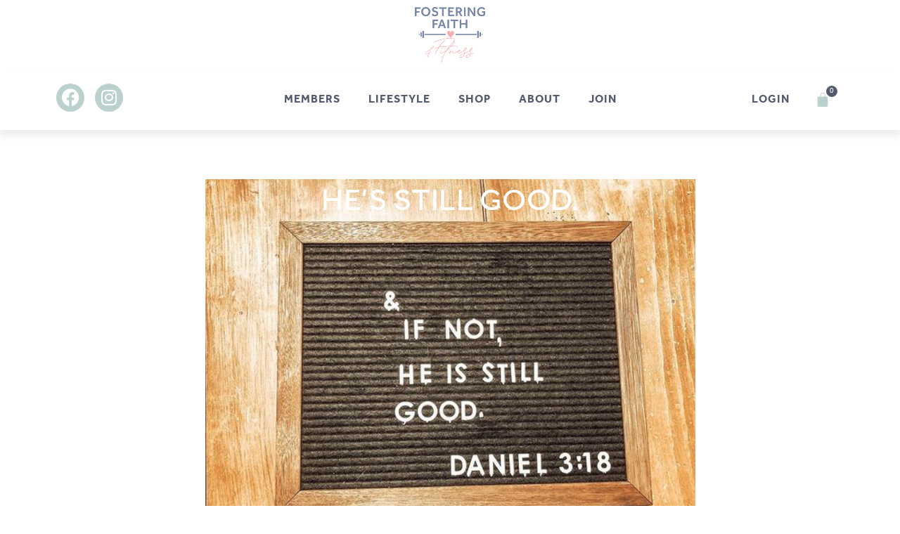

--- FILE ---
content_type: text/html; charset=UTF-8
request_url: https://fosteringfaithfit.com/2021/07/17/hes-still-good/
body_size: 23946
content:
<!doctype html>
<html lang="en-US">
<head>
	<meta charset="UTF-8">
	<meta name="viewport" content="width=device-width, initial-scale=1">
	<link rel="profile" href="https://gmpg.org/xfn/11">
	<title>He’s Still Good. &#8211; Fostering Faith Fitness</title>
<meta name='robots' content='max-image-preview:large' />
	<style>img:is([sizes="auto" i], [sizes^="auto," i]) { contain-intrinsic-size: 3000px 1500px }</style>
	
            <script data-no-defer="1" data-ezscrex="false" data-cfasync="false" data-pagespeed-no-defer data-cookieconsent="ignore">
                var ctPublicFunctions = {"_ajax_nonce":"56f61055db","_rest_nonce":"1649022d90","_ajax_url":"\/wp-admin\/admin-ajax.php","_rest_url":"https:\/\/fosteringfaithfit.com\/wp-json\/","data__cookies_type":"native","data__ajax_type":"rest","data__bot_detector_enabled":0,"data__frontend_data_log_enabled":1,"cookiePrefix":"","wprocket_detected":false,"host_url":"fosteringfaithfit.com","text__ee_click_to_select":"Click to select the whole data","text__ee_original_email":"The complete one is","text__ee_got_it":"Got it","text__ee_blocked":"Blocked","text__ee_cannot_connect":"Cannot connect","text__ee_cannot_decode":"Can not decode email. Unknown reason","text__ee_email_decoder":"CleanTalk email decoder","text__ee_wait_for_decoding":"The magic is on the way!","text__ee_decoding_process":"Please wait a few seconds while we decode the contact data."}
            </script>
        
            <script data-no-defer="1" data-ezscrex="false" data-cfasync="false" data-pagespeed-no-defer data-cookieconsent="ignore">
                var ctPublic = {"_ajax_nonce":"56f61055db","settings__forms__check_internal":"0","settings__forms__check_external":"0","settings__forms__force_protection":0,"settings__forms__search_test":"1","settings__forms__wc_add_to_cart":"0","settings__data__bot_detector_enabled":0,"settings__sfw__anti_crawler":0,"blog_home":"https:\/\/fosteringfaithfit.com\/","pixel__setting":"0","pixel__enabled":false,"pixel__url":null,"data__email_check_before_post":"1","data__email_check_exist_post":0,"data__cookies_type":"native","data__key_is_ok":true,"data__visible_fields_required":true,"wl_brandname":"Anti-Spam by CleanTalk","wl_brandname_short":"CleanTalk","ct_checkjs_key":219875663,"emailEncoderPassKey":"e0ca56a14fc48fabf8280edf91d7d63f","bot_detector_forms_excluded":"W10=","advancedCacheExists":false,"varnishCacheExists":false,"wc_ajax_add_to_cart":true}
            </script>
        <link rel="alternate" type="application/rss+xml" title="Fostering Faith Fitness &raquo; Feed" href="https://fosteringfaithfit.com/feed/" />
<link rel="alternate" type="application/rss+xml" title="Fostering Faith Fitness &raquo; Comments Feed" href="https://fosteringfaithfit.com/comments/feed/" />
<link rel="alternate" type="application/rss+xml" title="Fostering Faith Fitness &raquo; He’s Still Good. Comments Feed" href="https://fosteringfaithfit.com/2021/07/17/hes-still-good/feed/" />
<script>
window._wpemojiSettings = {"baseUrl":"https:\/\/s.w.org\/images\/core\/emoji\/16.0.1\/72x72\/","ext":".png","svgUrl":"https:\/\/s.w.org\/images\/core\/emoji\/16.0.1\/svg\/","svgExt":".svg","source":{"concatemoji":"https:\/\/fosteringfaithfit.com\/wp-includes\/js\/wp-emoji-release.min.js?ver=6.8.3"}};
/*! This file is auto-generated */
!function(s,n){var o,i,e;function c(e){try{var t={supportTests:e,timestamp:(new Date).valueOf()};sessionStorage.setItem(o,JSON.stringify(t))}catch(e){}}function p(e,t,n){e.clearRect(0,0,e.canvas.width,e.canvas.height),e.fillText(t,0,0);var t=new Uint32Array(e.getImageData(0,0,e.canvas.width,e.canvas.height).data),a=(e.clearRect(0,0,e.canvas.width,e.canvas.height),e.fillText(n,0,0),new Uint32Array(e.getImageData(0,0,e.canvas.width,e.canvas.height).data));return t.every(function(e,t){return e===a[t]})}function u(e,t){e.clearRect(0,0,e.canvas.width,e.canvas.height),e.fillText(t,0,0);for(var n=e.getImageData(16,16,1,1),a=0;a<n.data.length;a++)if(0!==n.data[a])return!1;return!0}function f(e,t,n,a){switch(t){case"flag":return n(e,"\ud83c\udff3\ufe0f\u200d\u26a7\ufe0f","\ud83c\udff3\ufe0f\u200b\u26a7\ufe0f")?!1:!n(e,"\ud83c\udde8\ud83c\uddf6","\ud83c\udde8\u200b\ud83c\uddf6")&&!n(e,"\ud83c\udff4\udb40\udc67\udb40\udc62\udb40\udc65\udb40\udc6e\udb40\udc67\udb40\udc7f","\ud83c\udff4\u200b\udb40\udc67\u200b\udb40\udc62\u200b\udb40\udc65\u200b\udb40\udc6e\u200b\udb40\udc67\u200b\udb40\udc7f");case"emoji":return!a(e,"\ud83e\udedf")}return!1}function g(e,t,n,a){var r="undefined"!=typeof WorkerGlobalScope&&self instanceof WorkerGlobalScope?new OffscreenCanvas(300,150):s.createElement("canvas"),o=r.getContext("2d",{willReadFrequently:!0}),i=(o.textBaseline="top",o.font="600 32px Arial",{});return e.forEach(function(e){i[e]=t(o,e,n,a)}),i}function t(e){var t=s.createElement("script");t.src=e,t.defer=!0,s.head.appendChild(t)}"undefined"!=typeof Promise&&(o="wpEmojiSettingsSupports",i=["flag","emoji"],n.supports={everything:!0,everythingExceptFlag:!0},e=new Promise(function(e){s.addEventListener("DOMContentLoaded",e,{once:!0})}),new Promise(function(t){var n=function(){try{var e=JSON.parse(sessionStorage.getItem(o));if("object"==typeof e&&"number"==typeof e.timestamp&&(new Date).valueOf()<e.timestamp+604800&&"object"==typeof e.supportTests)return e.supportTests}catch(e){}return null}();if(!n){if("undefined"!=typeof Worker&&"undefined"!=typeof OffscreenCanvas&&"undefined"!=typeof URL&&URL.createObjectURL&&"undefined"!=typeof Blob)try{var e="postMessage("+g.toString()+"("+[JSON.stringify(i),f.toString(),p.toString(),u.toString()].join(",")+"));",a=new Blob([e],{type:"text/javascript"}),r=new Worker(URL.createObjectURL(a),{name:"wpTestEmojiSupports"});return void(r.onmessage=function(e){c(n=e.data),r.terminate(),t(n)})}catch(e){}c(n=g(i,f,p,u))}t(n)}).then(function(e){for(var t in e)n.supports[t]=e[t],n.supports.everything=n.supports.everything&&n.supports[t],"flag"!==t&&(n.supports.everythingExceptFlag=n.supports.everythingExceptFlag&&n.supports[t]);n.supports.everythingExceptFlag=n.supports.everythingExceptFlag&&!n.supports.flag,n.DOMReady=!1,n.readyCallback=function(){n.DOMReady=!0}}).then(function(){return e}).then(function(){var e;n.supports.everything||(n.readyCallback(),(e=n.source||{}).concatemoji?t(e.concatemoji):e.wpemoji&&e.twemoji&&(t(e.twemoji),t(e.wpemoji)))}))}((window,document),window._wpemojiSettings);
</script>
<link rel="stylesheet" type="text/css" href="https://use.typekit.net/apq8qvk.css"><link rel='stylesheet' id='mp-theme-css' href='https://fosteringfaithfit.com/wp-content/plugins/memberpress/css/ui/theme.css?ver=1.12.11' media='all' />
<style id='wp-emoji-styles-inline-css'>

	img.wp-smiley, img.emoji {
		display: inline !important;
		border: none !important;
		box-shadow: none !important;
		height: 1em !important;
		width: 1em !important;
		margin: 0 0.07em !important;
		vertical-align: -0.1em !important;
		background: none !important;
		padding: 0 !important;
	}
</style>
<link rel='stylesheet' id='wp-block-library-css' href='https://fosteringfaithfit.com/wp-includes/css/dist/block-library/style.min.css?ver=6.8.3' media='all' />
<style id='dailyverses-bible-verse-of-the-day-style-inline-css'>
.dailyVerses.bibleVerse a{font-weight:700}.dailyVerses.linkToWebsite a{font-size:12px;opacity:.6;text-decoration:none}

</style>
<style id='wppb-edit-profile-style-inline-css'>


</style>
<style id='wppb-login-style-inline-css'>


</style>
<style id='wppb-recover-password-style-inline-css'>


</style>
<style id='wppb-register-style-inline-css'>


</style>
<link rel='stylesheet' id='mpp_gutenberg-css' href='https://fosteringfaithfit.com/wp-content/plugins/profile-builder/add-ons-free/user-profile-picture/dist/blocks.style.build.css?ver=2.6.0' media='all' />
<style id='global-styles-inline-css'>
:root{--wp--preset--aspect-ratio--square: 1;--wp--preset--aspect-ratio--4-3: 4/3;--wp--preset--aspect-ratio--3-4: 3/4;--wp--preset--aspect-ratio--3-2: 3/2;--wp--preset--aspect-ratio--2-3: 2/3;--wp--preset--aspect-ratio--16-9: 16/9;--wp--preset--aspect-ratio--9-16: 9/16;--wp--preset--color--black: #000000;--wp--preset--color--cyan-bluish-gray: #abb8c3;--wp--preset--color--white: #ffffff;--wp--preset--color--pale-pink: #f78da7;--wp--preset--color--vivid-red: #cf2e2e;--wp--preset--color--luminous-vivid-orange: #ff6900;--wp--preset--color--luminous-vivid-amber: #fcb900;--wp--preset--color--light-green-cyan: #7bdcb5;--wp--preset--color--vivid-green-cyan: #00d084;--wp--preset--color--pale-cyan-blue: #8ed1fc;--wp--preset--color--vivid-cyan-blue: #0693e3;--wp--preset--color--vivid-purple: #9b51e0;--wp--preset--gradient--vivid-cyan-blue-to-vivid-purple: linear-gradient(135deg,rgba(6,147,227,1) 0%,rgb(155,81,224) 100%);--wp--preset--gradient--light-green-cyan-to-vivid-green-cyan: linear-gradient(135deg,rgb(122,220,180) 0%,rgb(0,208,130) 100%);--wp--preset--gradient--luminous-vivid-amber-to-luminous-vivid-orange: linear-gradient(135deg,rgba(252,185,0,1) 0%,rgba(255,105,0,1) 100%);--wp--preset--gradient--luminous-vivid-orange-to-vivid-red: linear-gradient(135deg,rgba(255,105,0,1) 0%,rgb(207,46,46) 100%);--wp--preset--gradient--very-light-gray-to-cyan-bluish-gray: linear-gradient(135deg,rgb(238,238,238) 0%,rgb(169,184,195) 100%);--wp--preset--gradient--cool-to-warm-spectrum: linear-gradient(135deg,rgb(74,234,220) 0%,rgb(151,120,209) 20%,rgb(207,42,186) 40%,rgb(238,44,130) 60%,rgb(251,105,98) 80%,rgb(254,248,76) 100%);--wp--preset--gradient--blush-light-purple: linear-gradient(135deg,rgb(255,206,236) 0%,rgb(152,150,240) 100%);--wp--preset--gradient--blush-bordeaux: linear-gradient(135deg,rgb(254,205,165) 0%,rgb(254,45,45) 50%,rgb(107,0,62) 100%);--wp--preset--gradient--luminous-dusk: linear-gradient(135deg,rgb(255,203,112) 0%,rgb(199,81,192) 50%,rgb(65,88,208) 100%);--wp--preset--gradient--pale-ocean: linear-gradient(135deg,rgb(255,245,203) 0%,rgb(182,227,212) 50%,rgb(51,167,181) 100%);--wp--preset--gradient--electric-grass: linear-gradient(135deg,rgb(202,248,128) 0%,rgb(113,206,126) 100%);--wp--preset--gradient--midnight: linear-gradient(135deg,rgb(2,3,129) 0%,rgb(40,116,252) 100%);--wp--preset--font-size--small: 13px;--wp--preset--font-size--medium: 20px;--wp--preset--font-size--large: 36px;--wp--preset--font-size--x-large: 42px;--wp--preset--spacing--20: 0.44rem;--wp--preset--spacing--30: 0.67rem;--wp--preset--spacing--40: 1rem;--wp--preset--spacing--50: 1.5rem;--wp--preset--spacing--60: 2.25rem;--wp--preset--spacing--70: 3.38rem;--wp--preset--spacing--80: 5.06rem;--wp--preset--shadow--natural: 6px 6px 9px rgba(0, 0, 0, 0.2);--wp--preset--shadow--deep: 12px 12px 50px rgba(0, 0, 0, 0.4);--wp--preset--shadow--sharp: 6px 6px 0px rgba(0, 0, 0, 0.2);--wp--preset--shadow--outlined: 6px 6px 0px -3px rgba(255, 255, 255, 1), 6px 6px rgba(0, 0, 0, 1);--wp--preset--shadow--crisp: 6px 6px 0px rgba(0, 0, 0, 1);}:root { --wp--style--global--content-size: 800px;--wp--style--global--wide-size: 1200px; }:where(body) { margin: 0; }.wp-site-blocks > .alignleft { float: left; margin-right: 2em; }.wp-site-blocks > .alignright { float: right; margin-left: 2em; }.wp-site-blocks > .aligncenter { justify-content: center; margin-left: auto; margin-right: auto; }:where(.wp-site-blocks) > * { margin-block-start: 24px; margin-block-end: 0; }:where(.wp-site-blocks) > :first-child { margin-block-start: 0; }:where(.wp-site-blocks) > :last-child { margin-block-end: 0; }:root { --wp--style--block-gap: 24px; }:root :where(.is-layout-flow) > :first-child{margin-block-start: 0;}:root :where(.is-layout-flow) > :last-child{margin-block-end: 0;}:root :where(.is-layout-flow) > *{margin-block-start: 24px;margin-block-end: 0;}:root :where(.is-layout-constrained) > :first-child{margin-block-start: 0;}:root :where(.is-layout-constrained) > :last-child{margin-block-end: 0;}:root :where(.is-layout-constrained) > *{margin-block-start: 24px;margin-block-end: 0;}:root :where(.is-layout-flex){gap: 24px;}:root :where(.is-layout-grid){gap: 24px;}.is-layout-flow > .alignleft{float: left;margin-inline-start: 0;margin-inline-end: 2em;}.is-layout-flow > .alignright{float: right;margin-inline-start: 2em;margin-inline-end: 0;}.is-layout-flow > .aligncenter{margin-left: auto !important;margin-right: auto !important;}.is-layout-constrained > .alignleft{float: left;margin-inline-start: 0;margin-inline-end: 2em;}.is-layout-constrained > .alignright{float: right;margin-inline-start: 2em;margin-inline-end: 0;}.is-layout-constrained > .aligncenter{margin-left: auto !important;margin-right: auto !important;}.is-layout-constrained > :where(:not(.alignleft):not(.alignright):not(.alignfull)){max-width: var(--wp--style--global--content-size);margin-left: auto !important;margin-right: auto !important;}.is-layout-constrained > .alignwide{max-width: var(--wp--style--global--wide-size);}body .is-layout-flex{display: flex;}.is-layout-flex{flex-wrap: wrap;align-items: center;}.is-layout-flex > :is(*, div){margin: 0;}body .is-layout-grid{display: grid;}.is-layout-grid > :is(*, div){margin: 0;}body{padding-top: 0px;padding-right: 0px;padding-bottom: 0px;padding-left: 0px;}a:where(:not(.wp-element-button)){text-decoration: underline;}:root :where(.wp-element-button, .wp-block-button__link){background-color: #32373c;border-width: 0;color: #fff;font-family: inherit;font-size: inherit;line-height: inherit;padding: calc(0.667em + 2px) calc(1.333em + 2px);text-decoration: none;}.has-black-color{color: var(--wp--preset--color--black) !important;}.has-cyan-bluish-gray-color{color: var(--wp--preset--color--cyan-bluish-gray) !important;}.has-white-color{color: var(--wp--preset--color--white) !important;}.has-pale-pink-color{color: var(--wp--preset--color--pale-pink) !important;}.has-vivid-red-color{color: var(--wp--preset--color--vivid-red) !important;}.has-luminous-vivid-orange-color{color: var(--wp--preset--color--luminous-vivid-orange) !important;}.has-luminous-vivid-amber-color{color: var(--wp--preset--color--luminous-vivid-amber) !important;}.has-light-green-cyan-color{color: var(--wp--preset--color--light-green-cyan) !important;}.has-vivid-green-cyan-color{color: var(--wp--preset--color--vivid-green-cyan) !important;}.has-pale-cyan-blue-color{color: var(--wp--preset--color--pale-cyan-blue) !important;}.has-vivid-cyan-blue-color{color: var(--wp--preset--color--vivid-cyan-blue) !important;}.has-vivid-purple-color{color: var(--wp--preset--color--vivid-purple) !important;}.has-black-background-color{background-color: var(--wp--preset--color--black) !important;}.has-cyan-bluish-gray-background-color{background-color: var(--wp--preset--color--cyan-bluish-gray) !important;}.has-white-background-color{background-color: var(--wp--preset--color--white) !important;}.has-pale-pink-background-color{background-color: var(--wp--preset--color--pale-pink) !important;}.has-vivid-red-background-color{background-color: var(--wp--preset--color--vivid-red) !important;}.has-luminous-vivid-orange-background-color{background-color: var(--wp--preset--color--luminous-vivid-orange) !important;}.has-luminous-vivid-amber-background-color{background-color: var(--wp--preset--color--luminous-vivid-amber) !important;}.has-light-green-cyan-background-color{background-color: var(--wp--preset--color--light-green-cyan) !important;}.has-vivid-green-cyan-background-color{background-color: var(--wp--preset--color--vivid-green-cyan) !important;}.has-pale-cyan-blue-background-color{background-color: var(--wp--preset--color--pale-cyan-blue) !important;}.has-vivid-cyan-blue-background-color{background-color: var(--wp--preset--color--vivid-cyan-blue) !important;}.has-vivid-purple-background-color{background-color: var(--wp--preset--color--vivid-purple) !important;}.has-black-border-color{border-color: var(--wp--preset--color--black) !important;}.has-cyan-bluish-gray-border-color{border-color: var(--wp--preset--color--cyan-bluish-gray) !important;}.has-white-border-color{border-color: var(--wp--preset--color--white) !important;}.has-pale-pink-border-color{border-color: var(--wp--preset--color--pale-pink) !important;}.has-vivid-red-border-color{border-color: var(--wp--preset--color--vivid-red) !important;}.has-luminous-vivid-orange-border-color{border-color: var(--wp--preset--color--luminous-vivid-orange) !important;}.has-luminous-vivid-amber-border-color{border-color: var(--wp--preset--color--luminous-vivid-amber) !important;}.has-light-green-cyan-border-color{border-color: var(--wp--preset--color--light-green-cyan) !important;}.has-vivid-green-cyan-border-color{border-color: var(--wp--preset--color--vivid-green-cyan) !important;}.has-pale-cyan-blue-border-color{border-color: var(--wp--preset--color--pale-cyan-blue) !important;}.has-vivid-cyan-blue-border-color{border-color: var(--wp--preset--color--vivid-cyan-blue) !important;}.has-vivid-purple-border-color{border-color: var(--wp--preset--color--vivid-purple) !important;}.has-vivid-cyan-blue-to-vivid-purple-gradient-background{background: var(--wp--preset--gradient--vivid-cyan-blue-to-vivid-purple) !important;}.has-light-green-cyan-to-vivid-green-cyan-gradient-background{background: var(--wp--preset--gradient--light-green-cyan-to-vivid-green-cyan) !important;}.has-luminous-vivid-amber-to-luminous-vivid-orange-gradient-background{background: var(--wp--preset--gradient--luminous-vivid-amber-to-luminous-vivid-orange) !important;}.has-luminous-vivid-orange-to-vivid-red-gradient-background{background: var(--wp--preset--gradient--luminous-vivid-orange-to-vivid-red) !important;}.has-very-light-gray-to-cyan-bluish-gray-gradient-background{background: var(--wp--preset--gradient--very-light-gray-to-cyan-bluish-gray) !important;}.has-cool-to-warm-spectrum-gradient-background{background: var(--wp--preset--gradient--cool-to-warm-spectrum) !important;}.has-blush-light-purple-gradient-background{background: var(--wp--preset--gradient--blush-light-purple) !important;}.has-blush-bordeaux-gradient-background{background: var(--wp--preset--gradient--blush-bordeaux) !important;}.has-luminous-dusk-gradient-background{background: var(--wp--preset--gradient--luminous-dusk) !important;}.has-pale-ocean-gradient-background{background: var(--wp--preset--gradient--pale-ocean) !important;}.has-electric-grass-gradient-background{background: var(--wp--preset--gradient--electric-grass) !important;}.has-midnight-gradient-background{background: var(--wp--preset--gradient--midnight) !important;}.has-small-font-size{font-size: var(--wp--preset--font-size--small) !important;}.has-medium-font-size{font-size: var(--wp--preset--font-size--medium) !important;}.has-large-font-size{font-size: var(--wp--preset--font-size--large) !important;}.has-x-large-font-size{font-size: var(--wp--preset--font-size--x-large) !important;}
:root :where(.wp-block-pullquote){font-size: 1.5em;line-height: 1.6;}
</style>
<link rel='stylesheet' id='bbp-default-css' href='https://fosteringfaithfit.com/wp-content/plugins/bbpress/templates/default/css/bbpress.min.css?ver=2.6.14' media='all' />
<link rel='stylesheet' id='cleantalk-public-css-css' href='https://fosteringfaithfit.com/wp-content/plugins/cleantalk-spam-protect/css/cleantalk-public.min.css?ver=6.71.1_1769429717' media='all' />
<link rel='stylesheet' id='cleantalk-email-decoder-css-css' href='https://fosteringfaithfit.com/wp-content/plugins/cleantalk-spam-protect/css/cleantalk-email-decoder.min.css?ver=6.71.1_1769429717' media='all' />
<link rel='stylesheet' id='widgetopts-styles-css' href='https://fosteringfaithfit.com/wp-content/plugins/widget-options/assets/css/widget-options.css?ver=4.1.3' media='all' />
<link rel='stylesheet' id='woocommerce-layout-css' href='https://fosteringfaithfit.com/wp-content/plugins/woocommerce/assets/css/woocommerce-layout.css?ver=10.2.3' media='all' />
<link rel='stylesheet' id='woocommerce-smallscreen-css' href='https://fosteringfaithfit.com/wp-content/plugins/woocommerce/assets/css/woocommerce-smallscreen.css?ver=10.2.3' media='only screen and (max-width: 768px)' />
<link rel='stylesheet' id='woocommerce-general-css' href='https://fosteringfaithfit.com/wp-content/plugins/woocommerce/assets/css/woocommerce.css?ver=10.2.3' media='all' />
<style id='woocommerce-inline-inline-css'>
.woocommerce form .form-row .required { visibility: visible; }
</style>
<link rel='stylesheet' id='bsp-css' href='https://fosteringfaithfit.com/wp-content/plugins/bbp-style-pack/css/bspstyle.css?ver=1765152889' media='screen' />
<link rel='stylesheet' id='dashicons-css' href='https://fosteringfaithfit.com/wp-includes/css/dashicons.min.css?ver=6.8.3' media='all' />
<link rel='stylesheet' id='brands-styles-css' href='https://fosteringfaithfit.com/wp-content/plugins/woocommerce/assets/css/brands.css?ver=10.2.3' media='all' />
<link rel='stylesheet' id='hello-elementor-css' href='https://fosteringfaithfit.com/wp-content/themes/hello-elementor/assets/css/reset.css?ver=3.4.4' media='all' />
<link rel='stylesheet' id='hello-elementor-theme-style-css' href='https://fosteringfaithfit.com/wp-content/themes/hello-elementor/assets/css/theme.css?ver=3.4.4' media='all' />
<link rel='stylesheet' id='hello-elementor-header-footer-css' href='https://fosteringfaithfit.com/wp-content/themes/hello-elementor/assets/css/header-footer.css?ver=3.4.4' media='all' />
<link rel='stylesheet' id='elementor-frontend-css' href='https://fosteringfaithfit.com/wp-content/plugins/elementor/assets/css/frontend.min.css?ver=3.34.3' media='all' />
<style id='elementor-frontend-inline-css'>
.elementor-kit-1666{--e-global-color-primary:#555B6E;--e-global-color-secondary:#F6AE2D;--e-global-color-text:#5B5B5B;--e-global-color-accent:#BAD1CD;--e-global-color-64194cd0:#F3D9DC;--e-global-color-47df7f85:#F4AFB4;--e-global-color-5cd025b4:#EEF4F3;--e-global-color-1615d555:#000;--e-global-color-2645ab2b:#FFF;--e-global-color-1c97257:#7686A7;--e-global-typography-primary-font-family:"effra";--e-global-typography-primary-font-weight:500;--e-global-typography-primary-text-transform:uppercase;--e-global-typography-primary-letter-spacing:0.5px;--e-global-typography-secondary-font-family:"absolute-beauty";--e-global-typography-secondary-font-weight:400;--e-global-typography-secondary-text-transform:capitalize;--e-global-typography-text-font-family:"Lato";--e-global-typography-text-font-weight:300;--e-global-typography-accent-font-family:"effra";--e-global-typography-accent-font-weight:700;--e-global-typography-accent-text-transform:uppercase;--e-global-typography-accent-letter-spacing:1px;color:var( --e-global-color-text );font-size:19px;line-height:1.5em;}.elementor-kit-1666 button,.elementor-kit-1666 input[type="button"],.elementor-kit-1666 input[type="submit"],.elementor-kit-1666 .elementor-button{background-color:var( --e-global-color-secondary );color:var( --e-global-color-2645ab2b );padding:10px 30px 10px 30px;}.elementor-kit-1666 button:hover,.elementor-kit-1666 button:focus,.elementor-kit-1666 input[type="button"]:hover,.elementor-kit-1666 input[type="button"]:focus,.elementor-kit-1666 input[type="submit"]:hover,.elementor-kit-1666 input[type="submit"]:focus,.elementor-kit-1666 .elementor-button:hover,.elementor-kit-1666 .elementor-button:focus{background-color:var( --e-global-color-accent );color:var( --e-global-color-2645ab2b );border-radius:0px 0px 0px 0px;}.elementor-kit-1666 e-page-transition{background-color:#FFBC7D;}.elementor-kit-1666 a{color:var( --e-global-color-47df7f85 );}.elementor-kit-1666 h1{font-size:52px;}.elementor-kit-1666 h2{font-size:44px;}.elementor-kit-1666 h3{font-size:36px;}.elementor-kit-1666 h4{font-size:30px;}.elementor-kit-1666 h5{font-size:24px;}.elementor-kit-1666 h6{font-size:16px;}.elementor-section.elementor-section-boxed > .elementor-container{max-width:1140px;}.e-con{--container-max-width:1140px;}.elementor-widget:not(:last-child){margin-block-end:10px;}.elementor-element{--widgets-spacing:10px 10px;--widgets-spacing-row:10px;--widgets-spacing-column:10px;}@media(max-width:1024px){.elementor-section.elementor-section-boxed > .elementor-container{max-width:1024px;}.e-con{--container-max-width:1024px;}}@media(max-width:767px){.elementor-section.elementor-section-boxed > .elementor-container{max-width:767px;}.e-con{--container-max-width:767px;}}
.elementor-113468 .elementor-element.elementor-element-9cf5091{--display:flex;--flex-direction:column;--container-widget-width:calc( ( 1 - var( --container-widget-flex-grow ) ) * 100% );--container-widget-height:initial;--container-widget-flex-grow:0;--container-widget-align-self:initial;--flex-wrap-mobile:wrap;--align-items:center;}.elementor-widget-theme-site-logo .widget-image-caption{color:var( --e-global-color-text );font-family:var( --e-global-typography-text-font-family ), Sans-serif;font-weight:var( --e-global-typography-text-font-weight );}.elementor-113468 .elementor-element.elementor-element-dbf7b3b img{width:20%;}.elementor-113468 .elementor-element.elementor-element-b2fb73e{--display:flex;--flex-direction:row;--container-widget-width:initial;--container-widget-height:100%;--container-widget-flex-grow:1;--container-widget-align-self:stretch;--flex-wrap-mobile:wrap;--gap:0px 0px;--row-gap:0px;--column-gap:0px;box-shadow:0px 8px 10px 0px rgba(0, 0, 0, 0.08);}.elementor-113468 .elementor-element.elementor-element-1907826{--display:flex;--flex-direction:column;--container-widget-width:100%;--container-widget-height:initial;--container-widget-flex-grow:0;--container-widget-align-self:initial;--flex-wrap-mobile:wrap;--justify-content:center;}.elementor-113468 .elementor-element.elementor-element-5357f8c{--grid-template-columns:repeat(0, auto);--grid-column-gap:10px;--grid-row-gap:0px;}.elementor-113468 .elementor-element.elementor-element-5357f8c .elementor-widget-container{text-align:left;}.elementor-113468 .elementor-element.elementor-element-5357f8c .elementor-social-icon{background-color:var( --e-global-color-accent );--icon-padding:0.3em;}.elementor-113468 .elementor-element.elementor-element-a38e0e1{--display:flex;--flex-direction:column;--container-widget-width:100%;--container-widget-height:initial;--container-widget-flex-grow:0;--container-widget-align-self:initial;--flex-wrap-mobile:wrap;--justify-content:center;}.elementor-widget-nav-menu .elementor-nav-menu .elementor-item{font-family:var( --e-global-typography-primary-font-family ), Sans-serif;font-weight:var( --e-global-typography-primary-font-weight );text-transform:var( --e-global-typography-primary-text-transform );letter-spacing:var( --e-global-typography-primary-letter-spacing );}.elementor-widget-nav-menu .elementor-nav-menu--main .elementor-item{color:var( --e-global-color-text );fill:var( --e-global-color-text );}.elementor-widget-nav-menu .elementor-nav-menu--main .elementor-item:hover,
					.elementor-widget-nav-menu .elementor-nav-menu--main .elementor-item.elementor-item-active,
					.elementor-widget-nav-menu .elementor-nav-menu--main .elementor-item.highlighted,
					.elementor-widget-nav-menu .elementor-nav-menu--main .elementor-item:focus{color:var( --e-global-color-accent );fill:var( --e-global-color-accent );}.elementor-widget-nav-menu .elementor-nav-menu--main:not(.e--pointer-framed) .elementor-item:before,
					.elementor-widget-nav-menu .elementor-nav-menu--main:not(.e--pointer-framed) .elementor-item:after{background-color:var( --e-global-color-accent );}.elementor-widget-nav-menu .e--pointer-framed .elementor-item:before,
					.elementor-widget-nav-menu .e--pointer-framed .elementor-item:after{border-color:var( --e-global-color-accent );}.elementor-widget-nav-menu{--e-nav-menu-divider-color:var( --e-global-color-text );}.elementor-widget-nav-menu .elementor-nav-menu--dropdown .elementor-item, .elementor-widget-nav-menu .elementor-nav-menu--dropdown  .elementor-sub-item{font-family:var( --e-global-typography-accent-font-family ), Sans-serif;font-weight:var( --e-global-typography-accent-font-weight );text-transform:var( --e-global-typography-accent-text-transform );letter-spacing:var( --e-global-typography-accent-letter-spacing );}.elementor-113468 .elementor-element.elementor-element-e2efb65 .elementor-menu-toggle{margin-left:auto;}.elementor-113468 .elementor-element.elementor-element-e2efb65 .elementor-nav-menu .elementor-item{font-family:"effra", Sans-serif;font-size:16px;font-weight:700;text-transform:uppercase;letter-spacing:1px;}.elementor-113468 .elementor-element.elementor-element-e2efb65 .elementor-nav-menu--main .elementor-item{color:var( --e-global-color-primary );fill:var( --e-global-color-primary );}.elementor-113468 .elementor-element.elementor-element-e2efb65 .elementor-nav-menu--main .elementor-item:hover,
					.elementor-113468 .elementor-element.elementor-element-e2efb65 .elementor-nav-menu--main .elementor-item.elementor-item-active,
					.elementor-113468 .elementor-element.elementor-element-e2efb65 .elementor-nav-menu--main .elementor-item.highlighted,
					.elementor-113468 .elementor-element.elementor-element-e2efb65 .elementor-nav-menu--main .elementor-item:focus{color:var( --e-global-color-primary );}.elementor-113468 .elementor-element.elementor-element-e2efb65 .elementor-nav-menu--main:not(.e--pointer-framed) .elementor-item:before,
					.elementor-113468 .elementor-element.elementor-element-e2efb65 .elementor-nav-menu--main:not(.e--pointer-framed) .elementor-item:after{background-color:var( --e-global-color-5cd025b4 );}.elementor-113468 .elementor-element.elementor-element-e2efb65 .e--pointer-framed .elementor-item:before,
					.elementor-113468 .elementor-element.elementor-element-e2efb65 .e--pointer-framed .elementor-item:after{border-color:var( --e-global-color-5cd025b4 );}.elementor-113468 .elementor-element.elementor-element-e2efb65 .elementor-nav-menu--main .elementor-item.elementor-item-active{color:var( --e-global-color-primary );}.elementor-113468 .elementor-element.elementor-element-e2efb65 .elementor-nav-menu--main:not(.e--pointer-framed) .elementor-item.elementor-item-active:before,
					.elementor-113468 .elementor-element.elementor-element-e2efb65 .elementor-nav-menu--main:not(.e--pointer-framed) .elementor-item.elementor-item-active:after{background-color:var( --e-global-color-2645ab2b );}.elementor-113468 .elementor-element.elementor-element-e2efb65 .e--pointer-framed .elementor-item.elementor-item-active:before,
					.elementor-113468 .elementor-element.elementor-element-e2efb65 .e--pointer-framed .elementor-item.elementor-item-active:after{border-color:var( --e-global-color-2645ab2b );}.elementor-113468 .elementor-element.elementor-element-e2efb65 .elementor-nav-menu--dropdown a, .elementor-113468 .elementor-element.elementor-element-e2efb65 .elementor-menu-toggle{color:var( --e-global-color-primary );fill:var( --e-global-color-primary );}.elementor-113468 .elementor-element.elementor-element-e2efb65 .elementor-nav-menu--dropdown a:hover,
					.elementor-113468 .elementor-element.elementor-element-e2efb65 .elementor-nav-menu--dropdown a:focus,
					.elementor-113468 .elementor-element.elementor-element-e2efb65 .elementor-nav-menu--dropdown a.elementor-item-active,
					.elementor-113468 .elementor-element.elementor-element-e2efb65 .elementor-nav-menu--dropdown a.highlighted,
					.elementor-113468 .elementor-element.elementor-element-e2efb65 .elementor-menu-toggle:hover,
					.elementor-113468 .elementor-element.elementor-element-e2efb65 .elementor-menu-toggle:focus{color:var( --e-global-color-primary );}.elementor-113468 .elementor-element.elementor-element-e2efb65 .elementor-nav-menu--dropdown a:hover,
					.elementor-113468 .elementor-element.elementor-element-e2efb65 .elementor-nav-menu--dropdown a:focus,
					.elementor-113468 .elementor-element.elementor-element-e2efb65 .elementor-nav-menu--dropdown a.elementor-item-active,
					.elementor-113468 .elementor-element.elementor-element-e2efb65 .elementor-nav-menu--dropdown a.highlighted{background-color:var( --e-global-color-5cd025b4 );}.elementor-113468 .elementor-element.elementor-element-e2efb65 .elementor-nav-menu--dropdown a.elementor-item-active{color:var( --e-global-color-primary );background-color:var( --e-global-color-2645ab2b );}.elementor-113468 .elementor-element.elementor-element-e2efb65 .elementor-nav-menu--dropdown .elementor-item, .elementor-113468 .elementor-element.elementor-element-e2efb65 .elementor-nav-menu--dropdown  .elementor-sub-item{font-family:var( --e-global-typography-accent-font-family ), Sans-serif;font-weight:var( --e-global-typography-accent-font-weight );text-transform:var( --e-global-typography-accent-text-transform );letter-spacing:var( --e-global-typography-accent-letter-spacing );}.elementor-113468 .elementor-element.elementor-element-e2efb65 .elementor-nav-menu--main .elementor-nav-menu--dropdown, .elementor-113468 .elementor-element.elementor-element-e2efb65 .elementor-nav-menu__container.elementor-nav-menu--dropdown{box-shadow:0px 0px 10px 0px rgba(0, 0, 0, 0.11);}.elementor-113468 .elementor-element.elementor-element-e2efb65 div.elementor-menu-toggle{color:var( --e-global-color-primary );}.elementor-113468 .elementor-element.elementor-element-e2efb65 div.elementor-menu-toggle svg{fill:var( --e-global-color-primary );}.elementor-113468 .elementor-element.elementor-element-3701531{--display:flex;--flex-direction:row;--container-widget-width:initial;--container-widget-height:100%;--container-widget-flex-grow:1;--container-widget-align-self:stretch;--flex-wrap-mobile:wrap;}.elementor-113468 .elementor-element.elementor-element-1e40c70 .elementor-nav-menu .elementor-item{font-family:"effra", Sans-serif;font-size:16px;font-weight:700;text-transform:uppercase;letter-spacing:1px;}.elementor-113468 .elementor-element.elementor-element-1e40c70 .elementor-nav-menu--main .elementor-item{color:var( --e-global-color-primary );fill:var( --e-global-color-primary );}.elementor-113468 .elementor-element.elementor-element-1e40c70 .elementor-nav-menu--main .elementor-item:hover,
					.elementor-113468 .elementor-element.elementor-element-1e40c70 .elementor-nav-menu--main .elementor-item.elementor-item-active,
					.elementor-113468 .elementor-element.elementor-element-1e40c70 .elementor-nav-menu--main .elementor-item.highlighted,
					.elementor-113468 .elementor-element.elementor-element-1e40c70 .elementor-nav-menu--main .elementor-item:focus{color:var( --e-global-color-primary );}.elementor-113468 .elementor-element.elementor-element-1e40c70 .elementor-nav-menu--main:not(.e--pointer-framed) .elementor-item:before,
					.elementor-113468 .elementor-element.elementor-element-1e40c70 .elementor-nav-menu--main:not(.e--pointer-framed) .elementor-item:after{background-color:var( --e-global-color-5cd025b4 );}.elementor-113468 .elementor-element.elementor-element-1e40c70 .e--pointer-framed .elementor-item:before,
					.elementor-113468 .elementor-element.elementor-element-1e40c70 .e--pointer-framed .elementor-item:after{border-color:var( --e-global-color-5cd025b4 );}.elementor-113468 .elementor-element.elementor-element-1e40c70 .elementor-nav-menu--main .elementor-item.elementor-item-active{color:var( --e-global-color-primary );}.elementor-113468 .elementor-element.elementor-element-1e40c70 .elementor-nav-menu--main:not(.e--pointer-framed) .elementor-item.elementor-item-active:before,
					.elementor-113468 .elementor-element.elementor-element-1e40c70 .elementor-nav-menu--main:not(.e--pointer-framed) .elementor-item.elementor-item-active:after{background-color:var( --e-global-color-2645ab2b );}.elementor-113468 .elementor-element.elementor-element-1e40c70 .e--pointer-framed .elementor-item.elementor-item-active:before,
					.elementor-113468 .elementor-element.elementor-element-1e40c70 .e--pointer-framed .elementor-item.elementor-item-active:after{border-color:var( --e-global-color-2645ab2b );}.elementor-113468 .elementor-element.elementor-element-1e40c70 .elementor-nav-menu--dropdown a, .elementor-113468 .elementor-element.elementor-element-1e40c70 .elementor-menu-toggle{color:var( --e-global-color-primary );fill:var( --e-global-color-primary );}.elementor-113468 .elementor-element.elementor-element-1e40c70 .elementor-nav-menu--dropdown a:hover,
					.elementor-113468 .elementor-element.elementor-element-1e40c70 .elementor-nav-menu--dropdown a:focus,
					.elementor-113468 .elementor-element.elementor-element-1e40c70 .elementor-nav-menu--dropdown a.elementor-item-active,
					.elementor-113468 .elementor-element.elementor-element-1e40c70 .elementor-nav-menu--dropdown a.highlighted,
					.elementor-113468 .elementor-element.elementor-element-1e40c70 .elementor-menu-toggle:hover,
					.elementor-113468 .elementor-element.elementor-element-1e40c70 .elementor-menu-toggle:focus{color:var( --e-global-color-primary );}.elementor-113468 .elementor-element.elementor-element-1e40c70 .elementor-nav-menu--dropdown a:hover,
					.elementor-113468 .elementor-element.elementor-element-1e40c70 .elementor-nav-menu--dropdown a:focus,
					.elementor-113468 .elementor-element.elementor-element-1e40c70 .elementor-nav-menu--dropdown a.elementor-item-active,
					.elementor-113468 .elementor-element.elementor-element-1e40c70 .elementor-nav-menu--dropdown a.highlighted{background-color:var( --e-global-color-5cd025b4 );}.elementor-113468 .elementor-element.elementor-element-1e40c70 .elementor-nav-menu--dropdown a.elementor-item-active{color:var( --e-global-color-primary );background-color:var( --e-global-color-2645ab2b );}.elementor-113468 .elementor-element.elementor-element-1e40c70 .elementor-nav-menu--dropdown .elementor-item, .elementor-113468 .elementor-element.elementor-element-1e40c70 .elementor-nav-menu--dropdown  .elementor-sub-item{font-family:var( --e-global-typography-accent-font-family ), Sans-serif;font-weight:var( --e-global-typography-accent-font-weight );text-transform:var( --e-global-typography-accent-text-transform );letter-spacing:var( --e-global-typography-accent-letter-spacing );}.elementor-113468 .elementor-element.elementor-element-1e40c70 .elementor-nav-menu--main .elementor-nav-menu--dropdown, .elementor-113468 .elementor-element.elementor-element-1e40c70 .elementor-nav-menu__container.elementor-nav-menu--dropdown{box-shadow:0px 0px 10px 0px rgba(0, 0, 0, 0.11);}.elementor-widget-woocommerce-menu-cart .elementor-menu-cart__toggle .elementor-button{font-family:var( --e-global-typography-primary-font-family ), Sans-serif;font-weight:var( --e-global-typography-primary-font-weight );text-transform:var( --e-global-typography-primary-text-transform );letter-spacing:var( --e-global-typography-primary-letter-spacing );}.elementor-widget-woocommerce-menu-cart .elementor-menu-cart__product-name a{font-family:var( --e-global-typography-primary-font-family ), Sans-serif;font-weight:var( --e-global-typography-primary-font-weight );text-transform:var( --e-global-typography-primary-text-transform );letter-spacing:var( --e-global-typography-primary-letter-spacing );}.elementor-widget-woocommerce-menu-cart .elementor-menu-cart__product-price{font-family:var( --e-global-typography-primary-font-family ), Sans-serif;font-weight:var( --e-global-typography-primary-font-weight );text-transform:var( --e-global-typography-primary-text-transform );letter-spacing:var( --e-global-typography-primary-letter-spacing );}.elementor-widget-woocommerce-menu-cart .elementor-menu-cart__footer-buttons .elementor-button{font-family:var( --e-global-typography-primary-font-family ), Sans-serif;font-weight:var( --e-global-typography-primary-font-weight );text-transform:var( --e-global-typography-primary-text-transform );letter-spacing:var( --e-global-typography-primary-letter-spacing );}.elementor-widget-woocommerce-menu-cart .elementor-menu-cart__footer-buttons a.elementor-button--view-cart{font-family:var( --e-global-typography-primary-font-family ), Sans-serif;font-weight:var( --e-global-typography-primary-font-weight );text-transform:var( --e-global-typography-primary-text-transform );letter-spacing:var( --e-global-typography-primary-letter-spacing );}.elementor-widget-woocommerce-menu-cart .elementor-menu-cart__footer-buttons a.elementor-button--checkout{font-family:var( --e-global-typography-primary-font-family ), Sans-serif;font-weight:var( --e-global-typography-primary-font-weight );text-transform:var( --e-global-typography-primary-text-transform );letter-spacing:var( --e-global-typography-primary-letter-spacing );}.elementor-widget-woocommerce-menu-cart .woocommerce-mini-cart__empty-message{font-family:var( --e-global-typography-primary-font-family ), Sans-serif;font-weight:var( --e-global-typography-primary-font-weight );text-transform:var( --e-global-typography-primary-text-transform );letter-spacing:var( --e-global-typography-primary-letter-spacing );}.elementor-113468 .elementor-element.elementor-element-3d6b989{--main-alignment:left;--divider-style:solid;--subtotal-divider-style:solid;--elementor-remove-from-cart-button:none;--remove-from-cart-button:block;--toggle-button-icon-color:var( --e-global-color-accent );--toggle-button-background-color:var( --e-global-color-2645ab2b );--toggle-button-icon-hover-color:var( --e-global-color-accent );--toggle-button-hover-background-color:var( --e-global-color-2645ab2b );--toggle-button-border-width:0px;--toggle-icon-size:22px;--items-indicator-background-color:var( --e-global-color-primary );--cart-border-style:none;--remove-item-button-color:var( --e-global-color-accent );--product-price-color:var( --e-global-color-accent );--cart-footer-layout:1fr;--products-max-height-sidecart:calc(100vh - 300px);--products-max-height-minicart:calc(100vh - 450px);--view-cart-button-background-color:var( --e-global-color-47df7f85 );--view-cart-button-hover-background-color:var( --e-global-color-accent );--checkout-button-background-color:var( --e-global-color-secondary );--empty-message-color:var( --e-global-color-primary );--empty-message-alignment:center;}.elementor-113468 .elementor-element.elementor-element-3d6b989.elementor-menu-cart--cart-type-mini-cart .elementor-menu-cart__container{right:0;left:auto;transform:none;}body:not(.rtl) .elementor-113468 .elementor-element.elementor-element-3d6b989 .elementor-menu-cart__toggle .elementor-button-icon .elementor-button-icon-qty[data-counter]{right:-9px;top:-9px;}body.rtl .elementor-113468 .elementor-element.elementor-element-3d6b989 .elementor-menu-cart__toggle .elementor-button-icon .elementor-button-icon-qty[data-counter]{right:9px;top:-9px;left:auto;}.elementor-113468 .elementor-element.elementor-element-3d6b989 .elementor-menu-cart__subtotal{font-family:var( --e-global-typography-primary-font-family ), Sans-serif;font-weight:var( --e-global-typography-primary-font-weight );text-transform:var( --e-global-typography-primary-text-transform );letter-spacing:var( --e-global-typography-primary-letter-spacing );}.elementor-113468 .elementor-element.elementor-element-3d6b989 .widget_shopping_cart_content{--subtotal-divider-left-width:0;--subtotal-divider-right-width:0;}.elementor-113468 .elementor-element.elementor-element-3d6b989 .elementor-menu-cart__product-name a{font-family:"effra", Sans-serif;font-size:12px;font-weight:700;text-transform:uppercase;line-height:1px;letter-spacing:1px;color:var( --e-global-color-primary );}.elementor-113468 .elementor-element.elementor-element-3d6b989 .elementor-menu-cart__footer-buttons .elementor-button{font-family:var( --e-global-typography-accent-font-family ), Sans-serif;font-weight:var( --e-global-typography-accent-font-weight );text-transform:var( --e-global-typography-accent-text-transform );letter-spacing:var( --e-global-typography-accent-letter-spacing );}.elementor-113468 .elementor-element.elementor-element-3d6b989 .woocommerce-mini-cart__empty-message{font-family:var( --e-global-typography-text-font-family ), Sans-serif;font-weight:var( --e-global-typography-text-font-weight );}.elementor-113468 .elementor-element.elementor-element-be75455{--display:flex;--flex-direction:column;--container-widget-width:100%;--container-widget-height:initial;--container-widget-flex-grow:0;--container-widget-align-self:initial;--flex-wrap-mobile:wrap;}.elementor-113468 .elementor-element.elementor-element-be75455:not(.elementor-motion-effects-element-type-background), .elementor-113468 .elementor-element.elementor-element-be75455 > .elementor-motion-effects-container > .elementor-motion-effects-layer{background-color:var( --e-global-color-primary );}.elementor-113468 .elementor-element.elementor-element-e7dc4dc{--grid-template-columns:repeat(0, auto);--grid-column-gap:10px;--grid-row-gap:0px;}.elementor-113468 .elementor-element.elementor-element-e7dc4dc .elementor-widget-container{text-align:left;}.elementor-113468 .elementor-element.elementor-element-e7dc4dc .elementor-social-icon{background-color:var( --e-global-color-2645ab2b );--icon-padding:0.3em;}.elementor-113468 .elementor-element.elementor-element-e7dc4dc .elementor-social-icon i{color:var( --e-global-color-primary );}.elementor-113468 .elementor-element.elementor-element-e7dc4dc .elementor-social-icon svg{fill:var( --e-global-color-primary );}.elementor-113468 .elementor-element.elementor-element-3ea03a7{--display:flex;--flex-direction:row;--container-widget-width:initial;--container-widget-height:100%;--container-widget-flex-grow:1;--container-widget-align-self:stretch;--flex-wrap-mobile:wrap;--gap:0px 0px;--row-gap:0px;--column-gap:0px;box-shadow:0px 0px 10px 0px rgba(0, 0, 0, 0.22);}.elementor-113468 .elementor-element.elementor-element-4bdb5f7{--display:flex;--flex-direction:column;--container-widget-width:100%;--container-widget-height:initial;--container-widget-flex-grow:0;--container-widget-align-self:initial;--flex-wrap-mobile:wrap;}.elementor-113468 .elementor-element.elementor-element-2834b0b{--display:flex;--flex-direction:column;--container-widget-width:100%;--container-widget-height:initial;--container-widget-flex-grow:0;--container-widget-align-self:initial;--flex-wrap-mobile:wrap;}.elementor-113468 .elementor-element.elementor-element-2834b0b.e-con{--flex-grow:0;--flex-shrink:0;}.elementor-113468 .elementor-element.elementor-element-17e7648{--main-alignment:left;--divider-style:solid;--subtotal-divider-style:solid;--elementor-remove-from-cart-button:none;--remove-from-cart-button:block;--toggle-button-icon-color:var( --e-global-color-accent );--toggle-button-background-color:var( --e-global-color-2645ab2b );--toggle-button-icon-hover-color:var( --e-global-color-accent );--toggle-button-hover-background-color:var( --e-global-color-2645ab2b );--toggle-button-border-width:0px;--toggle-icon-size:22px;--items-indicator-background-color:var( --e-global-color-primary );--cart-border-style:none;--remove-item-button-color:var( --e-global-color-accent );--product-price-color:var( --e-global-color-accent );--cart-footer-layout:1fr;--products-max-height-sidecart:calc(100vh - 300px);--products-max-height-minicart:calc(100vh - 450px);--view-cart-button-background-color:var( --e-global-color-47df7f85 );--view-cart-button-hover-background-color:var( --e-global-color-accent );--empty-message-color:var( --e-global-color-primary );--empty-message-alignment:center;}.elementor-113468 .elementor-element.elementor-element-17e7648.elementor-menu-cart--cart-type-mini-cart .elementor-menu-cart__container{right:0;left:auto;transform:none;}body:not(.rtl) .elementor-113468 .elementor-element.elementor-element-17e7648 .elementor-menu-cart__toggle .elementor-button-icon .elementor-button-icon-qty[data-counter]{right:-9px;top:-9px;}body.rtl .elementor-113468 .elementor-element.elementor-element-17e7648 .elementor-menu-cart__toggle .elementor-button-icon .elementor-button-icon-qty[data-counter]{right:9px;top:-9px;left:auto;}.elementor-113468 .elementor-element.elementor-element-17e7648 .elementor-menu-cart__subtotal{font-family:var( --e-global-typography-primary-font-family ), Sans-serif;font-weight:var( --e-global-typography-primary-font-weight );text-transform:var( --e-global-typography-primary-text-transform );letter-spacing:var( --e-global-typography-primary-letter-spacing );}.elementor-113468 .elementor-element.elementor-element-17e7648 .widget_shopping_cart_content{--subtotal-divider-left-width:0;--subtotal-divider-right-width:0;}.elementor-113468 .elementor-element.elementor-element-17e7648 .elementor-menu-cart__product-name a{font-family:"effra", Sans-serif;font-size:12px;font-weight:700;text-transform:uppercase;line-height:1px;letter-spacing:1px;color:var( --e-global-color-primary );}.elementor-113468 .elementor-element.elementor-element-17e7648 .elementor-menu-cart__footer-buttons .elementor-button{font-family:var( --e-global-typography-accent-font-family ), Sans-serif;font-weight:var( --e-global-typography-accent-font-weight );text-transform:var( --e-global-typography-accent-text-transform );letter-spacing:var( --e-global-typography-accent-letter-spacing );}.elementor-113468 .elementor-element.elementor-element-17e7648 .woocommerce-mini-cart__empty-message{font-family:var( --e-global-typography-text-font-family ), Sans-serif;font-weight:var( --e-global-typography-text-font-weight );}.elementor-113468 .elementor-element.elementor-element-cc5fbea .elementor-menu-toggle{margin-left:auto;background-color:var( --e-global-color-2645ab2b );}.elementor-113468 .elementor-element.elementor-element-cc5fbea .elementor-nav-menu .elementor-item{font-family:"effra", Sans-serif;font-size:16px;font-weight:700;text-transform:uppercase;letter-spacing:1px;}.elementor-113468 .elementor-element.elementor-element-cc5fbea .elementor-nav-menu--main .elementor-item{color:var( --e-global-color-primary );fill:var( --e-global-color-primary );}.elementor-113468 .elementor-element.elementor-element-cc5fbea .elementor-nav-menu--main .elementor-item:hover,
					.elementor-113468 .elementor-element.elementor-element-cc5fbea .elementor-nav-menu--main .elementor-item.elementor-item-active,
					.elementor-113468 .elementor-element.elementor-element-cc5fbea .elementor-nav-menu--main .elementor-item.highlighted,
					.elementor-113468 .elementor-element.elementor-element-cc5fbea .elementor-nav-menu--main .elementor-item:focus{color:var( --e-global-color-primary );}.elementor-113468 .elementor-element.elementor-element-cc5fbea .elementor-nav-menu--main:not(.e--pointer-framed) .elementor-item:before,
					.elementor-113468 .elementor-element.elementor-element-cc5fbea .elementor-nav-menu--main:not(.e--pointer-framed) .elementor-item:after{background-color:var( --e-global-color-5cd025b4 );}.elementor-113468 .elementor-element.elementor-element-cc5fbea .e--pointer-framed .elementor-item:before,
					.elementor-113468 .elementor-element.elementor-element-cc5fbea .e--pointer-framed .elementor-item:after{border-color:var( --e-global-color-5cd025b4 );}.elementor-113468 .elementor-element.elementor-element-cc5fbea .elementor-nav-menu--main .elementor-item.elementor-item-active{color:var( --e-global-color-primary );}.elementor-113468 .elementor-element.elementor-element-cc5fbea .elementor-nav-menu--main:not(.e--pointer-framed) .elementor-item.elementor-item-active:before,
					.elementor-113468 .elementor-element.elementor-element-cc5fbea .elementor-nav-menu--main:not(.e--pointer-framed) .elementor-item.elementor-item-active:after{background-color:var( --e-global-color-2645ab2b );}.elementor-113468 .elementor-element.elementor-element-cc5fbea .e--pointer-framed .elementor-item.elementor-item-active:before,
					.elementor-113468 .elementor-element.elementor-element-cc5fbea .e--pointer-framed .elementor-item.elementor-item-active:after{border-color:var( --e-global-color-2645ab2b );}.elementor-113468 .elementor-element.elementor-element-cc5fbea .elementor-nav-menu--dropdown a, .elementor-113468 .elementor-element.elementor-element-cc5fbea .elementor-menu-toggle{color:var( --e-global-color-primary );fill:var( --e-global-color-primary );}.elementor-113468 .elementor-element.elementor-element-cc5fbea .elementor-nav-menu--dropdown a:hover,
					.elementor-113468 .elementor-element.elementor-element-cc5fbea .elementor-nav-menu--dropdown a:focus,
					.elementor-113468 .elementor-element.elementor-element-cc5fbea .elementor-nav-menu--dropdown a.elementor-item-active,
					.elementor-113468 .elementor-element.elementor-element-cc5fbea .elementor-nav-menu--dropdown a.highlighted,
					.elementor-113468 .elementor-element.elementor-element-cc5fbea .elementor-menu-toggle:hover,
					.elementor-113468 .elementor-element.elementor-element-cc5fbea .elementor-menu-toggle:focus{color:var( --e-global-color-primary );}.elementor-113468 .elementor-element.elementor-element-cc5fbea .elementor-nav-menu--dropdown a:hover,
					.elementor-113468 .elementor-element.elementor-element-cc5fbea .elementor-nav-menu--dropdown a:focus,
					.elementor-113468 .elementor-element.elementor-element-cc5fbea .elementor-nav-menu--dropdown a.elementor-item-active,
					.elementor-113468 .elementor-element.elementor-element-cc5fbea .elementor-nav-menu--dropdown a.highlighted{background-color:var( --e-global-color-5cd025b4 );}.elementor-113468 .elementor-element.elementor-element-cc5fbea .elementor-nav-menu--dropdown a.elementor-item-active{color:var( --e-global-color-primary );background-color:var( --e-global-color-2645ab2b );}.elementor-113468 .elementor-element.elementor-element-cc5fbea .elementor-nav-menu--dropdown .elementor-item, .elementor-113468 .elementor-element.elementor-element-cc5fbea .elementor-nav-menu--dropdown  .elementor-sub-item{font-family:var( --e-global-typography-accent-font-family ), Sans-serif;font-weight:var( --e-global-typography-accent-font-weight );text-transform:var( --e-global-typography-accent-text-transform );letter-spacing:var( --e-global-typography-accent-letter-spacing );}.elementor-113468 .elementor-element.elementor-element-cc5fbea .elementor-nav-menu--main .elementor-nav-menu--dropdown, .elementor-113468 .elementor-element.elementor-element-cc5fbea .elementor-nav-menu__container.elementor-nav-menu--dropdown{box-shadow:0px 0px 10px 0px rgba(0, 0, 0, 0.11);}.elementor-113468 .elementor-element.elementor-element-cc5fbea div.elementor-menu-toggle{color:var( --e-global-color-primary );}.elementor-113468 .elementor-element.elementor-element-cc5fbea div.elementor-menu-toggle svg{fill:var( --e-global-color-primary );}.elementor-theme-builder-content-area{height:400px;}.elementor-location-header:before, .elementor-location-footer:before{content:"";display:table;clear:both;}@media(min-width:768px){.elementor-113468 .elementor-element.elementor-element-9cf5091{--content-width:500px;}.elementor-113468 .elementor-element.elementor-element-1907826{--width:15%;}.elementor-113468 .elementor-element.elementor-element-a38e0e1{--width:70%;}.elementor-113468 .elementor-element.elementor-element-3701531{--width:15%;}.elementor-113468 .elementor-element.elementor-element-4bdb5f7{--width:25%;}.elementor-113468 .elementor-element.elementor-element-2834b0b{--width:50%;}}@media(max-width:1024px) and (min-width:768px){.elementor-113468 .elementor-element.elementor-element-a38e0e1{--width:60%;}.elementor-113468 .elementor-element.elementor-element-3701531{--width:25%;}.elementor-113468 .elementor-element.elementor-element-2834b0b{--width:75%;}}@media(max-width:1024px){.elementor-widget-nav-menu .elementor-nav-menu .elementor-item{letter-spacing:var( --e-global-typography-primary-letter-spacing );}.elementor-widget-nav-menu .elementor-nav-menu--dropdown .elementor-item, .elementor-widget-nav-menu .elementor-nav-menu--dropdown  .elementor-sub-item{letter-spacing:var( --e-global-typography-accent-letter-spacing );}.elementor-113468 .elementor-element.elementor-element-e2efb65 .elementor-nav-menu--dropdown .elementor-item, .elementor-113468 .elementor-element.elementor-element-e2efb65 .elementor-nav-menu--dropdown  .elementor-sub-item{letter-spacing:var( --e-global-typography-accent-letter-spacing );}.elementor-113468 .elementor-element.elementor-element-3701531{--justify-content:center;}.elementor-113468 .elementor-element.elementor-element-1e40c70 .elementor-nav-menu--dropdown .elementor-item, .elementor-113468 .elementor-element.elementor-element-1e40c70 .elementor-nav-menu--dropdown  .elementor-sub-item{letter-spacing:var( --e-global-typography-accent-letter-spacing );}.elementor-widget-woocommerce-menu-cart .elementor-menu-cart__toggle .elementor-button{letter-spacing:var( --e-global-typography-primary-letter-spacing );}.elementor-widget-woocommerce-menu-cart .elementor-menu-cart__product-name a{letter-spacing:var( --e-global-typography-primary-letter-spacing );}.elementor-widget-woocommerce-menu-cart .elementor-menu-cart__product-price{letter-spacing:var( --e-global-typography-primary-letter-spacing );}.elementor-widget-woocommerce-menu-cart .elementor-menu-cart__footer-buttons .elementor-button{letter-spacing:var( --e-global-typography-primary-letter-spacing );}.elementor-widget-woocommerce-menu-cart .elementor-menu-cart__footer-buttons a.elementor-button--view-cart{letter-spacing:var( --e-global-typography-primary-letter-spacing );}.elementor-widget-woocommerce-menu-cart .elementor-menu-cart__footer-buttons a.elementor-button--checkout{letter-spacing:var( --e-global-typography-primary-letter-spacing );}.elementor-widget-woocommerce-menu-cart .woocommerce-mini-cart__empty-message{letter-spacing:var( --e-global-typography-primary-letter-spacing );}.elementor-113468 .elementor-element.elementor-element-3d6b989 .elementor-menu-cart__subtotal{letter-spacing:var( --e-global-typography-primary-letter-spacing );}.elementor-113468 .elementor-element.elementor-element-3d6b989 .elementor-menu-cart__footer-buttons .elementor-button{letter-spacing:var( --e-global-typography-accent-letter-spacing );}.elementor-113468 .elementor-element.elementor-element-e7dc4dc .elementor-widget-container{text-align:center;}.elementor-113468 .elementor-element.elementor-element-4bdb5f7{--justify-content:center;--align-items:flex-start;--container-widget-width:calc( ( 1 - var( --container-widget-flex-grow ) ) * 100% );}.elementor-113468 .elementor-element.elementor-element-75e6fa5{text-align:start;}.elementor-113468 .elementor-element.elementor-element-75e6fa5 img{width:49%;}.elementor-113468 .elementor-element.elementor-element-2834b0b{--flex-direction:row;--container-widget-width:calc( ( 1 - var( --container-widget-flex-grow ) ) * 100% );--container-widget-height:100%;--container-widget-flex-grow:1;--container-widget-align-self:stretch;--flex-wrap-mobile:wrap;--justify-content:flex-end;--align-items:center;}.elementor-113468 .elementor-element.elementor-element-17e7648 .elementor-menu-cart__subtotal{letter-spacing:var( --e-global-typography-primary-letter-spacing );}.elementor-113468 .elementor-element.elementor-element-17e7648 .elementor-menu-cart__footer-buttons .elementor-button{letter-spacing:var( --e-global-typography-accent-letter-spacing );}.elementor-113468 .elementor-element.elementor-element-cc5fbea .elementor-nav-menu--dropdown .elementor-item, .elementor-113468 .elementor-element.elementor-element-cc5fbea .elementor-nav-menu--dropdown  .elementor-sub-item{letter-spacing:var( --e-global-typography-accent-letter-spacing );}}@media(max-width:767px){.elementor-widget-nav-menu .elementor-nav-menu .elementor-item{letter-spacing:var( --e-global-typography-primary-letter-spacing );}.elementor-widget-nav-menu .elementor-nav-menu--dropdown .elementor-item, .elementor-widget-nav-menu .elementor-nav-menu--dropdown  .elementor-sub-item{letter-spacing:var( --e-global-typography-accent-letter-spacing );}.elementor-113468 .elementor-element.elementor-element-e2efb65 .elementor-nav-menu--dropdown .elementor-item, .elementor-113468 .elementor-element.elementor-element-e2efb65 .elementor-nav-menu--dropdown  .elementor-sub-item{letter-spacing:var( --e-global-typography-accent-letter-spacing );}.elementor-113468 .elementor-element.elementor-element-1e40c70 .elementor-nav-menu--dropdown .elementor-item, .elementor-113468 .elementor-element.elementor-element-1e40c70 .elementor-nav-menu--dropdown  .elementor-sub-item{letter-spacing:var( --e-global-typography-accent-letter-spacing );}.elementor-widget-woocommerce-menu-cart .elementor-menu-cart__toggle .elementor-button{letter-spacing:var( --e-global-typography-primary-letter-spacing );}.elementor-widget-woocommerce-menu-cart .elementor-menu-cart__product-name a{letter-spacing:var( --e-global-typography-primary-letter-spacing );}.elementor-widget-woocommerce-menu-cart .elementor-menu-cart__product-price{letter-spacing:var( --e-global-typography-primary-letter-spacing );}.elementor-widget-woocommerce-menu-cart .elementor-menu-cart__footer-buttons .elementor-button{letter-spacing:var( --e-global-typography-primary-letter-spacing );}.elementor-widget-woocommerce-menu-cart .elementor-menu-cart__footer-buttons a.elementor-button--view-cart{letter-spacing:var( --e-global-typography-primary-letter-spacing );}.elementor-widget-woocommerce-menu-cart .elementor-menu-cart__footer-buttons a.elementor-button--checkout{letter-spacing:var( --e-global-typography-primary-letter-spacing );}.elementor-widget-woocommerce-menu-cart .woocommerce-mini-cart__empty-message{letter-spacing:var( --e-global-typography-primary-letter-spacing );}.elementor-113468 .elementor-element.elementor-element-3d6b989 .elementor-menu-cart__subtotal{letter-spacing:var( --e-global-typography-primary-letter-spacing );}.elementor-113468 .elementor-element.elementor-element-3d6b989 .elementor-menu-cart__footer-buttons .elementor-button{letter-spacing:var( --e-global-typography-accent-letter-spacing );}.elementor-113468 .elementor-element.elementor-element-e7dc4dc .elementor-widget-container{text-align:center;}.elementor-113468 .elementor-element.elementor-element-e7dc4dc{--icon-size:20px;}.elementor-113468 .elementor-element.elementor-element-4bdb5f7{--width:33%;--justify-content:center;}.elementor-113468 .elementor-element.elementor-element-75e6fa5 img{width:100%;}.elementor-113468 .elementor-element.elementor-element-2834b0b{--width:66%;--flex-direction:row;--container-widget-width:calc( ( 1 - var( --container-widget-flex-grow ) ) * 100% );--container-widget-height:100%;--container-widget-flex-grow:1;--container-widget-align-self:stretch;--flex-wrap-mobile:wrap;--justify-content:flex-end;--align-items:center;}.elementor-113468 .elementor-element.elementor-element-17e7648{--main-alignment:right;}.elementor-113468 .elementor-element.elementor-element-17e7648 .elementor-menu-cart__subtotal{letter-spacing:var( --e-global-typography-primary-letter-spacing );}.elementor-113468 .elementor-element.elementor-element-17e7648 .elementor-menu-cart__footer-buttons .elementor-button{letter-spacing:var( --e-global-typography-accent-letter-spacing );}.elementor-113468 .elementor-element.elementor-element-cc5fbea .elementor-nav-menu--dropdown .elementor-item, .elementor-113468 .elementor-element.elementor-element-cc5fbea .elementor-nav-menu--dropdown  .elementor-sub-item{letter-spacing:var( --e-global-typography-accent-letter-spacing );}}
.elementor-113484 .elementor-element.elementor-element-134cfc7{--display:flex;--flex-direction:row;--container-widget-width:initial;--container-widget-height:100%;--container-widget-flex-grow:1;--container-widget-align-self:stretch;--flex-wrap-mobile:wrap;--gap:0px 0px;--row-gap:0px;--column-gap:0px;box-shadow:0px 0px 10px 0px rgba(0, 0, 0, 0.12);--margin-top:0px;--margin-bottom:0px;--margin-left:0px;--margin-right:0px;--padding-top:30px;--padding-bottom:60px;--padding-left:0px;--padding-right:0px;}.elementor-113484 .elementor-element.elementor-element-a30d7d5{--display:flex;--flex-direction:column;--container-widget-width:100%;--container-widget-height:initial;--container-widget-flex-grow:0;--container-widget-align-self:initial;--flex-wrap-mobile:wrap;}.elementor-widget-theme-site-logo .widget-image-caption{color:var( --e-global-color-text );font-family:var( --e-global-typography-text-font-family ), Sans-serif;font-weight:var( --e-global-typography-text-font-weight );}.elementor-113484 .elementor-element.elementor-element-f63a825 img{width:57%;}.elementor-widget-button .elementor-button{background-color:var( --e-global-color-accent );font-family:var( --e-global-typography-accent-font-family ), Sans-serif;font-weight:var( --e-global-typography-accent-font-weight );text-transform:var( --e-global-typography-accent-text-transform );letter-spacing:var( --e-global-typography-accent-letter-spacing );}.elementor-113484 .elementor-element.elementor-element-da53c02 .elementor-button{background-color:var( --e-global-color-secondary );font-family:"effra", Sans-serif;font-size:12px;font-weight:700;text-transform:uppercase;letter-spacing:1px;border-radius:0px 0px 0px 0px;padding:5px 5px 5px 5px;}.elementor-113484 .elementor-element.elementor-element-da53c02 .elementor-button:hover, .elementor-113484 .elementor-element.elementor-element-da53c02 .elementor-button:focus{background-color:var( --e-global-color-accent );}.elementor-113484 .elementor-element.elementor-element-bd7f6c1{--display:flex;--flex-direction:column;--container-widget-width:100%;--container-widget-height:initial;--container-widget-flex-grow:0;--container-widget-align-self:initial;--flex-wrap-mobile:wrap;}.elementor-widget-image .widget-image-caption{color:var( --e-global-color-text );font-family:var( --e-global-typography-text-font-family ), Sans-serif;font-weight:var( --e-global-typography-text-font-weight );}.elementor-113484 .elementor-element.elementor-element-15ace90 .elementor-button{background-color:var( --e-global-color-secondary );font-family:"effra", Sans-serif;font-size:12px;font-weight:700;text-transform:uppercase;letter-spacing:1px;border-radius:0px 0px 0px 0px;padding:5px 5px 5px 5px;}.elementor-113484 .elementor-element.elementor-element-15ace90 .elementor-button:hover, .elementor-113484 .elementor-element.elementor-element-15ace90 .elementor-button:focus{background-color:var( --e-global-color-accent );}.elementor-113484 .elementor-element.elementor-element-d807bed{--display:flex;--flex-direction:column;--container-widget-width:100%;--container-widget-height:initial;--container-widget-flex-grow:0;--container-widget-align-self:initial;--flex-wrap-mobile:wrap;}.elementor-widget-heading .elementor-heading-title{font-family:var( --e-global-typography-primary-font-family ), Sans-serif;font-weight:var( --e-global-typography-primary-font-weight );text-transform:var( --e-global-typography-primary-text-transform );letter-spacing:var( --e-global-typography-primary-letter-spacing );color:var( --e-global-color-primary );}.elementor-113484 .elementor-element.elementor-element-fb20c5d{text-align:start;}.elementor-113484 .elementor-element.elementor-element-fb20c5d .elementor-heading-title{font-family:var( --e-global-typography-accent-font-family ), Sans-serif;font-weight:var( --e-global-typography-accent-font-weight );text-transform:var( --e-global-typography-accent-text-transform );letter-spacing:var( --e-global-typography-accent-letter-spacing );color:var( --e-global-color-1c97257 );}.elementor-widget-divider{--divider-color:var( --e-global-color-secondary );}.elementor-widget-divider .elementor-divider__text{color:var( --e-global-color-secondary );font-family:var( --e-global-typography-secondary-font-family ), Sans-serif;font-weight:var( --e-global-typography-secondary-font-weight );text-transform:var( --e-global-typography-secondary-text-transform );}.elementor-widget-divider.elementor-view-stacked .elementor-icon{background-color:var( --e-global-color-secondary );}.elementor-widget-divider.elementor-view-framed .elementor-icon, .elementor-widget-divider.elementor-view-default .elementor-icon{color:var( --e-global-color-secondary );border-color:var( --e-global-color-secondary );}.elementor-widget-divider.elementor-view-framed .elementor-icon, .elementor-widget-divider.elementor-view-default .elementor-icon svg{fill:var( --e-global-color-secondary );}.elementor-113484 .elementor-element.elementor-element-1eb2aff{--divider-border-style:solid;--divider-color:var( --e-global-color-1c97257 );--divider-border-width:1px;}.elementor-113484 .elementor-element.elementor-element-1eb2aff .elementor-divider-separator{width:100%;}.elementor-113484 .elementor-element.elementor-element-1eb2aff .elementor-divider{padding-block-start:2px;padding-block-end:2px;}.elementor-113484 .elementor-element.elementor-element-5f2e0e4{--display:flex;--flex-direction:row;--container-widget-width:initial;--container-widget-height:100%;--container-widget-flex-grow:1;--container-widget-align-self:stretch;--flex-wrap-mobile:wrap;--margin-top:0px;--margin-bottom:0px;--margin-left:0px;--margin-right:0px;--padding-top:0px;--padding-bottom:0px;--padding-left:0px;--padding-right:0px;}.elementor-widget-icon-list .elementor-icon-list-item:not(:last-child):after{border-color:var( --e-global-color-text );}.elementor-widget-icon-list .elementor-icon-list-icon i{color:var( --e-global-color-primary );}.elementor-widget-icon-list .elementor-icon-list-icon svg{fill:var( --e-global-color-primary );}.elementor-widget-icon-list .elementor-icon-list-item > .elementor-icon-list-text, .elementor-widget-icon-list .elementor-icon-list-item > a{font-family:var( --e-global-typography-text-font-family ), Sans-serif;font-weight:var( --e-global-typography-text-font-weight );}.elementor-widget-icon-list .elementor-icon-list-text{color:var( --e-global-color-secondary );}.elementor-113484 .elementor-element.elementor-element-f1222c5 > .elementor-widget-container{margin:0px 20px 0px 0px;}.elementor-113484 .elementor-element.elementor-element-f1222c5 .elementor-icon-list-items:not(.elementor-inline-items) .elementor-icon-list-item:not(:last-child){padding-block-end:calc(0px/2);}.elementor-113484 .elementor-element.elementor-element-f1222c5 .elementor-icon-list-items:not(.elementor-inline-items) .elementor-icon-list-item:not(:first-child){margin-block-start:calc(0px/2);}.elementor-113484 .elementor-element.elementor-element-f1222c5 .elementor-icon-list-items.elementor-inline-items .elementor-icon-list-item{margin-inline:calc(0px/2);}.elementor-113484 .elementor-element.elementor-element-f1222c5 .elementor-icon-list-items.elementor-inline-items{margin-inline:calc(-0px/2);}.elementor-113484 .elementor-element.elementor-element-f1222c5 .elementor-icon-list-items.elementor-inline-items .elementor-icon-list-item:after{inset-inline-end:calc(-0px/2);}.elementor-113484 .elementor-element.elementor-element-f1222c5 .elementor-icon-list-icon i{transition:color 0.3s;}.elementor-113484 .elementor-element.elementor-element-f1222c5 .elementor-icon-list-icon svg{transition:fill 0.3s;}.elementor-113484 .elementor-element.elementor-element-f1222c5{--e-icon-list-icon-size:6px;--icon-vertical-offset:0px;}.elementor-113484 .elementor-element.elementor-element-f1222c5 .elementor-icon-list-icon{padding-inline-end:0px;}.elementor-113484 .elementor-element.elementor-element-f1222c5 .elementor-icon-list-item > .elementor-icon-list-text, .elementor-113484 .elementor-element.elementor-element-f1222c5 .elementor-icon-list-item > a{font-family:"Lato", Sans-serif;font-size:16px;font-weight:300;}.elementor-113484 .elementor-element.elementor-element-f1222c5 .elementor-icon-list-text{color:var( --e-global-color-primary );transition:color 0.3s;}.elementor-113484 .elementor-element.elementor-element-7b6549a > .elementor-widget-container{margin:0px 20px 0px 0px;}.elementor-113484 .elementor-element.elementor-element-7b6549a .elementor-icon-list-items:not(.elementor-inline-items) .elementor-icon-list-item:not(:last-child){padding-block-end:calc(0px/2);}.elementor-113484 .elementor-element.elementor-element-7b6549a .elementor-icon-list-items:not(.elementor-inline-items) .elementor-icon-list-item:not(:first-child){margin-block-start:calc(0px/2);}.elementor-113484 .elementor-element.elementor-element-7b6549a .elementor-icon-list-items.elementor-inline-items .elementor-icon-list-item{margin-inline:calc(0px/2);}.elementor-113484 .elementor-element.elementor-element-7b6549a .elementor-icon-list-items.elementor-inline-items{margin-inline:calc(-0px/2);}.elementor-113484 .elementor-element.elementor-element-7b6549a .elementor-icon-list-items.elementor-inline-items .elementor-icon-list-item:after{inset-inline-end:calc(-0px/2);}.elementor-113484 .elementor-element.elementor-element-7b6549a .elementor-icon-list-icon i{transition:color 0.3s;}.elementor-113484 .elementor-element.elementor-element-7b6549a .elementor-icon-list-icon svg{transition:fill 0.3s;}.elementor-113484 .elementor-element.elementor-element-7b6549a{--e-icon-list-icon-size:6px;--icon-vertical-offset:0px;}.elementor-113484 .elementor-element.elementor-element-7b6549a .elementor-icon-list-icon{padding-inline-end:0px;}.elementor-113484 .elementor-element.elementor-element-7b6549a .elementor-icon-list-item > .elementor-icon-list-text, .elementor-113484 .elementor-element.elementor-element-7b6549a .elementor-icon-list-item > a{font-family:"Lato", Sans-serif;font-size:16px;font-weight:300;}.elementor-113484 .elementor-element.elementor-element-7b6549a .elementor-icon-list-text{color:var( --e-global-color-primary );transition:color 0.3s;}.elementor-113484 .elementor-element.elementor-element-37f2f6c .elementor-icon-list-items:not(.elementor-inline-items) .elementor-icon-list-item:not(:last-child){padding-block-end:calc(0px/2);}.elementor-113484 .elementor-element.elementor-element-37f2f6c .elementor-icon-list-items:not(.elementor-inline-items) .elementor-icon-list-item:not(:first-child){margin-block-start:calc(0px/2);}.elementor-113484 .elementor-element.elementor-element-37f2f6c .elementor-icon-list-items.elementor-inline-items .elementor-icon-list-item{margin-inline:calc(0px/2);}.elementor-113484 .elementor-element.elementor-element-37f2f6c .elementor-icon-list-items.elementor-inline-items{margin-inline:calc(-0px/2);}.elementor-113484 .elementor-element.elementor-element-37f2f6c .elementor-icon-list-items.elementor-inline-items .elementor-icon-list-item:after{inset-inline-end:calc(-0px/2);}.elementor-113484 .elementor-element.elementor-element-37f2f6c .elementor-icon-list-icon i{transition:color 0.3s;}.elementor-113484 .elementor-element.elementor-element-37f2f6c .elementor-icon-list-icon svg{transition:fill 0.3s;}.elementor-113484 .elementor-element.elementor-element-37f2f6c{--e-icon-list-icon-size:6px;--icon-vertical-offset:0px;}.elementor-113484 .elementor-element.elementor-element-37f2f6c .elementor-icon-list-icon{padding-inline-end:0px;}.elementor-113484 .elementor-element.elementor-element-37f2f6c .elementor-icon-list-item > .elementor-icon-list-text, .elementor-113484 .elementor-element.elementor-element-37f2f6c .elementor-icon-list-item > a{font-family:"Lato", Sans-serif;font-size:16px;font-weight:300;}.elementor-113484 .elementor-element.elementor-element-37f2f6c .elementor-icon-list-text{color:var( --e-global-color-primary );transition:color 0.3s;}.elementor-113484 .elementor-element.elementor-element-8dc3374{--display:flex;--flex-direction:column;--container-widget-width:100%;--container-widget-height:initial;--container-widget-flex-grow:0;--container-widget-align-self:initial;--flex-wrap-mobile:wrap;}.elementor-113484 .elementor-element.elementor-element-82ed570{text-align:start;}.elementor-113484 .elementor-element.elementor-element-82ed570 .elementor-heading-title{font-family:var( --e-global-typography-accent-font-family ), Sans-serif;font-weight:var( --e-global-typography-accent-font-weight );text-transform:var( --e-global-typography-accent-text-transform );letter-spacing:var( --e-global-typography-accent-letter-spacing );color:var( --e-global-color-1c97257 );}.elementor-113484 .elementor-element.elementor-element-9865152{--divider-border-style:solid;--divider-color:var( --e-global-color-1c97257 );--divider-border-width:1px;}.elementor-113484 .elementor-element.elementor-element-9865152 .elementor-divider-separator{width:100%;}.elementor-113484 .elementor-element.elementor-element-9865152 .elementor-divider{padding-block-start:2px;padding-block-end:2px;}.elementor-113484 .elementor-element.elementor-element-707398d{--display:flex;--flex-direction:row;--container-widget-width:initial;--container-widget-height:100%;--container-widget-flex-grow:1;--container-widget-align-self:stretch;--flex-wrap-mobile:wrap;--margin-top:0px;--margin-bottom:0px;--margin-left:0px;--margin-right:0px;--padding-top:0px;--padding-bottom:0px;--padding-left:0px;--padding-right:0px;}.elementor-113484 .elementor-element.elementor-element-b7a3d4b > .elementor-widget-container{margin:0px 20px 0px 0px;}.elementor-113484 .elementor-element.elementor-element-b7a3d4b .elementor-icon-list-items:not(.elementor-inline-items) .elementor-icon-list-item:not(:last-child){padding-block-end:calc(0px/2);}.elementor-113484 .elementor-element.elementor-element-b7a3d4b .elementor-icon-list-items:not(.elementor-inline-items) .elementor-icon-list-item:not(:first-child){margin-block-start:calc(0px/2);}.elementor-113484 .elementor-element.elementor-element-b7a3d4b .elementor-icon-list-items.elementor-inline-items .elementor-icon-list-item{margin-inline:calc(0px/2);}.elementor-113484 .elementor-element.elementor-element-b7a3d4b .elementor-icon-list-items.elementor-inline-items{margin-inline:calc(-0px/2);}.elementor-113484 .elementor-element.elementor-element-b7a3d4b .elementor-icon-list-items.elementor-inline-items .elementor-icon-list-item:after{inset-inline-end:calc(-0px/2);}.elementor-113484 .elementor-element.elementor-element-b7a3d4b .elementor-icon-list-icon i{transition:color 0.3s;}.elementor-113484 .elementor-element.elementor-element-b7a3d4b .elementor-icon-list-icon svg{transition:fill 0.3s;}.elementor-113484 .elementor-element.elementor-element-b7a3d4b{--e-icon-list-icon-size:6px;--icon-vertical-offset:0px;}.elementor-113484 .elementor-element.elementor-element-b7a3d4b .elementor-icon-list-icon{padding-inline-end:0px;}.elementor-113484 .elementor-element.elementor-element-b7a3d4b .elementor-icon-list-item > .elementor-icon-list-text, .elementor-113484 .elementor-element.elementor-element-b7a3d4b .elementor-icon-list-item > a{font-family:"Lato", Sans-serif;font-size:16px;font-weight:300;}.elementor-113484 .elementor-element.elementor-element-b7a3d4b .elementor-icon-list-text{color:var( --e-global-color-primary );transition:color 0.3s;}.elementor-113484 .elementor-element.elementor-element-2b0ae50{--display:flex;--flex-direction:column;--container-widget-width:100%;--container-widget-height:initial;--container-widget-flex-grow:0;--container-widget-align-self:initial;--flex-wrap-mobile:wrap;}.elementor-113484 .elementor-element.elementor-element-dd269a7 .elementor-button{background-color:var( --e-global-color-secondary );font-family:"effra", Sans-serif;font-size:12px;font-weight:700;text-transform:uppercase;letter-spacing:1px;border-radius:0px 0px 0px 0px;padding:5px 5px 5px 5px;}.elementor-113484 .elementor-element.elementor-element-dd269a7 .elementor-button:hover, .elementor-113484 .elementor-element.elementor-element-dd269a7 .elementor-button:focus{background-color:var( --e-global-color-accent );}.elementor-113484 .elementor-element.elementor-element-d709a80{--display:flex;--flex-direction:row;--container-widget-width:initial;--container-widget-height:100%;--container-widget-flex-grow:1;--container-widget-align-self:stretch;--flex-wrap-mobile:wrap;--justify-content:center;--padding-top:20px;--padding-bottom:20px;--padding-left:0px;--padding-right:0px;}.elementor-113484 .elementor-element.elementor-element-d709a80:not(.elementor-motion-effects-element-type-background), .elementor-113484 .elementor-element.elementor-element-d709a80 > .elementor-motion-effects-container > .elementor-motion-effects-layer{background-color:var( --e-global-color-primary );}.elementor-113484 .elementor-element.elementor-element-98ac2d2{text-align:center;}.elementor-113484 .elementor-element.elementor-element-98ac2d2 .elementor-heading-title{font-family:"Montserrat", Sans-serif;font-size:12px;font-weight:400;color:var( --e-global-color-2645ab2b );}.elementor-theme-builder-content-area{height:400px;}.elementor-location-header:before, .elementor-location-footer:before{content:"";display:table;clear:both;}@media(max-width:1024px){.elementor-113484 .elementor-element.elementor-element-f63a825 img{width:100%;}.elementor-widget-button .elementor-button{letter-spacing:var( --e-global-typography-accent-letter-spacing );}.elementor-widget-heading .elementor-heading-title{letter-spacing:var( --e-global-typography-primary-letter-spacing );}.elementor-113484 .elementor-element.elementor-element-fb20c5d .elementor-heading-title{letter-spacing:var( --e-global-typography-accent-letter-spacing );}.elementor-113484 .elementor-element.elementor-element-82ed570 .elementor-heading-title{letter-spacing:var( --e-global-typography-accent-letter-spacing );}}@media(max-width:767px){.elementor-113484 .elementor-element.elementor-element-f63a825 img{width:36%;}.elementor-widget-button .elementor-button{letter-spacing:var( --e-global-typography-accent-letter-spacing );}.elementor-113484 .elementor-element.elementor-element-2e1b933 img{width:52%;}.elementor-widget-heading .elementor-heading-title{letter-spacing:var( --e-global-typography-primary-letter-spacing );}.elementor-113484 .elementor-element.elementor-element-fb20c5d{text-align:center;}.elementor-113484 .elementor-element.elementor-element-fb20c5d .elementor-heading-title{letter-spacing:var( --e-global-typography-accent-letter-spacing );}.elementor-113484 .elementor-element.elementor-element-5f2e0e4{--flex-direction:column;--container-widget-width:calc( ( 1 - var( --container-widget-flex-grow ) ) * 100% );--container-widget-height:initial;--container-widget-flex-grow:0;--container-widget-align-self:initial;--flex-wrap-mobile:wrap;--align-items:center;}.elementor-113484 .elementor-element.elementor-element-8dc3374{--align-items:center;--container-widget-width:calc( ( 1 - var( --container-widget-flex-grow ) ) * 100% );}.elementor-113484 .elementor-element.elementor-element-82ed570{text-align:center;}.elementor-113484 .elementor-element.elementor-element-82ed570 .elementor-heading-title{letter-spacing:var( --e-global-typography-accent-letter-spacing );}.elementor-113484 .elementor-element.elementor-element-707398d{--justify-content:center;--align-items:center;--container-widget-width:calc( ( 1 - var( --container-widget-flex-grow ) ) * 100% );}}@media(min-width:768px){.elementor-113484 .elementor-element.elementor-element-a30d7d5{--width:15%;}.elementor-113484 .elementor-element.elementor-element-bd7f6c1{--width:15%;}.elementor-113484 .elementor-element.elementor-element-d807bed{--width:35%;}.elementor-113484 .elementor-element.elementor-element-8dc3374{--width:35%;}.elementor-113484 .elementor-element.elementor-element-2b0ae50{--width:15%;}}@media(max-width:1024px) and (min-width:768px){.elementor-113484 .elementor-element.elementor-element-d807bed{--width:60%;}.elementor-113484 .elementor-element.elementor-element-8dc3374{--width:22%;}}/* Start custom CSS for heading, class: .elementor-element-98ac2d2 */.cold{
    color: #B0BABA;
}/* End custom CSS */
.elementor-113907 .elementor-element.elementor-element-fa4e154{--display:flex;--flex-direction:column;--container-widget-width:calc( ( 1 - var( --container-widget-flex-grow ) ) * 100% );--container-widget-height:initial;--container-widget-flex-grow:0;--container-widget-align-self:initial;--flex-wrap-mobile:wrap;--align-items:center;--margin-top:60px;--margin-bottom:120px;--margin-left:0px;--margin-right:0px;}.elementor-113907 .elementor-element.elementor-element-3de3393{--display:flex;--min-height:80vh;--justify-content:center;--align-items:center;--container-widget-width:calc( ( 1 - var( --container-widget-flex-grow ) ) * 100% );--overlay-opacity:0.42;}.elementor-113907 .elementor-element.elementor-element-3de3393::before, .elementor-113907 .elementor-element.elementor-element-3de3393 > .elementor-background-video-container::before, .elementor-113907 .elementor-element.elementor-element-3de3393 > .e-con-inner > .elementor-background-video-container::before, .elementor-113907 .elementor-element.elementor-element-3de3393 > .elementor-background-slideshow::before, .elementor-113907 .elementor-element.elementor-element-3de3393 > .e-con-inner > .elementor-background-slideshow::before, .elementor-113907 .elementor-element.elementor-element-3de3393 > .elementor-motion-effects-container > .elementor-motion-effects-layer::before{background-color:var( --e-global-color-1615d555 );--background-overlay:'';}.elementor-113907 .elementor-element.elementor-element-3de3393:not(.elementor-motion-effects-element-type-background), .elementor-113907 .elementor-element.elementor-element-3de3393 > .elementor-motion-effects-container > .elementor-motion-effects-layer{background-position:center center;background-repeat:no-repeat;background-size:cover;}.elementor-widget-theme-post-title .elementor-heading-title{font-family:var( --e-global-typography-primary-font-family ), Sans-serif;font-weight:var( --e-global-typography-primary-font-weight );text-transform:var( --e-global-typography-primary-text-transform );letter-spacing:var( --e-global-typography-primary-letter-spacing );color:var( --e-global-color-primary );}.elementor-113907 .elementor-element.elementor-element-701269c{text-align:center;}.elementor-113907 .elementor-element.elementor-element-701269c .elementor-heading-title{color:var( --e-global-color-2645ab2b );}.elementor-113907 .elementor-element.elementor-element-40ee206{--display:flex;}.elementor-widget-theme-post-content{color:var( --e-global-color-text );font-family:var( --e-global-typography-text-font-family ), Sans-serif;font-weight:var( --e-global-typography-text-font-weight );}.elementor-widget-heading .elementor-heading-title{font-family:var( --e-global-typography-primary-font-family ), Sans-serif;font-weight:var( --e-global-typography-primary-font-weight );text-transform:var( --e-global-typography-primary-text-transform );letter-spacing:var( --e-global-typography-primary-letter-spacing );color:var( --e-global-color-primary );}.elementor-113907 .elementor-element.elementor-element-f39db80 > .elementor-widget-container{margin:60px 0px -20px 0px;}.elementor-113907 .elementor-element.elementor-element-f39db80 .elementor-heading-title{font-family:var( --e-global-typography-secondary-font-family ), Sans-serif;font-weight:var( --e-global-typography-secondary-font-weight );text-transform:var( --e-global-typography-secondary-text-transform );color:var( --e-global-color-secondary );}.elementor-widget-posts .elementor-button{background-color:var( --e-global-color-accent );font-family:var( --e-global-typography-accent-font-family ), Sans-serif;font-weight:var( --e-global-typography-accent-font-weight );text-transform:var( --e-global-typography-accent-text-transform );letter-spacing:var( --e-global-typography-accent-letter-spacing );}.elementor-widget-posts .elementor-post__title, .elementor-widget-posts .elementor-post__title a{color:var( --e-global-color-secondary );font-family:var( --e-global-typography-primary-font-family ), Sans-serif;font-weight:var( --e-global-typography-primary-font-weight );text-transform:var( --e-global-typography-primary-text-transform );letter-spacing:var( --e-global-typography-primary-letter-spacing );}.elementor-widget-posts .elementor-post__meta-data{font-family:var( --e-global-typography-secondary-font-family ), Sans-serif;font-weight:var( --e-global-typography-secondary-font-weight );text-transform:var( --e-global-typography-secondary-text-transform );}.elementor-widget-posts .elementor-post__excerpt p{font-family:var( --e-global-typography-text-font-family ), Sans-serif;font-weight:var( --e-global-typography-text-font-weight );}.elementor-widget-posts .elementor-post__read-more{color:var( --e-global-color-accent );}.elementor-widget-posts a.elementor-post__read-more{font-family:var( --e-global-typography-accent-font-family ), Sans-serif;font-weight:var( --e-global-typography-accent-font-weight );text-transform:var( --e-global-typography-accent-text-transform );letter-spacing:var( --e-global-typography-accent-letter-spacing );}.elementor-widget-posts .elementor-post__card .elementor-post__badge{background-color:var( --e-global-color-accent );font-family:var( --e-global-typography-accent-font-family ), Sans-serif;font-weight:var( --e-global-typography-accent-font-weight );text-transform:var( --e-global-typography-accent-text-transform );letter-spacing:var( --e-global-typography-accent-letter-spacing );}.elementor-widget-posts .elementor-pagination{font-family:var( --e-global-typography-secondary-font-family ), Sans-serif;font-weight:var( --e-global-typography-secondary-font-weight );text-transform:var( --e-global-typography-secondary-text-transform );}.elementor-widget-posts .e-load-more-message{font-family:var( --e-global-typography-secondary-font-family ), Sans-serif;font-weight:var( --e-global-typography-secondary-font-weight );text-transform:var( --e-global-typography-secondary-text-transform );}.elementor-113907 .elementor-element.elementor-element-218f3e3{--grid-row-gap:35px;--grid-column-gap:16px;}.elementor-113907 .elementor-element.elementor-element-218f3e3 .elementor-posts-container .elementor-post__thumbnail{padding-bottom:calc( 1 * 100% );}.elementor-113907 .elementor-element.elementor-element-218f3e3:after{content:"1";}.elementor-113907 .elementor-element.elementor-element-218f3e3 .elementor-post__thumbnail__link{width:100%;}.elementor-113907 .elementor-element.elementor-element-218f3e3 .elementor-post__meta-data span + span:before{content:"•";}.elementor-113907 .elementor-element.elementor-element-218f3e3 .elementor-post__card{padding-top:0px;padding-bottom:0px;}.elementor-113907 .elementor-element.elementor-element-218f3e3 .elementor-post__text{margin-top:0px;margin-bottom:0px;}.elementor-113907 .elementor-element.elementor-element-218f3e3 .elementor-post__title, .elementor-113907 .elementor-element.elementor-element-218f3e3 .elementor-post__title a{color:var( --e-global-color-primary );font-family:"effra", Sans-serif;font-size:16px;font-weight:700;text-transform:uppercase;letter-spacing:1px;}.elementor-113907 .elementor-element.elementor-element-218f3e3 .elementor-post__title{margin-bottom:0px;}.elementor-113907 .elementor-element.elementor-element-218f3e3 .elementor-post__meta-data{color:var( --e-global-color-47df7f85 );font-family:var( --e-global-typography-text-font-family ), Sans-serif;font-weight:var( --e-global-typography-text-font-weight );}.elementor-113907 .elementor-element.elementor-element-218f3e3 .elementor-post__read-more{color:var( --e-global-color-47df7f85 );margin-bottom:0px;}.elementor-113907 .elementor-element.elementor-element-218f3e3 a.elementor-post__read-more{font-family:var( --e-global-typography-accent-font-family ), Sans-serif;font-weight:var( --e-global-typography-accent-font-weight );text-transform:var( --e-global-typography-accent-text-transform );letter-spacing:var( --e-global-typography-accent-letter-spacing );}.elementor-widget-divider{--divider-color:var( --e-global-color-secondary );}.elementor-widget-divider .elementor-divider__text{color:var( --e-global-color-secondary );font-family:var( --e-global-typography-secondary-font-family ), Sans-serif;font-weight:var( --e-global-typography-secondary-font-weight );text-transform:var( --e-global-typography-secondary-text-transform );}.elementor-widget-divider.elementor-view-stacked .elementor-icon{background-color:var( --e-global-color-secondary );}.elementor-widget-divider.elementor-view-framed .elementor-icon, .elementor-widget-divider.elementor-view-default .elementor-icon{color:var( --e-global-color-secondary );border-color:var( --e-global-color-secondary );}.elementor-widget-divider.elementor-view-framed .elementor-icon, .elementor-widget-divider.elementor-view-default .elementor-icon svg{fill:var( --e-global-color-secondary );}.elementor-113907 .elementor-element.elementor-element-776a75e{--divider-border-style:solid;--divider-color:#D3D3D3;--divider-border-width:1px;}.elementor-113907 .elementor-element.elementor-element-776a75e .elementor-divider-separator{width:100%;}.elementor-113907 .elementor-element.elementor-element-776a75e .elementor-divider{padding-block-start:50px;padding-block-end:50px;}@media(min-width:768px){.elementor-113907 .elementor-element.elementor-element-fa4e154{--content-width:697px;}}@media(max-width:1024px){.elementor-widget-theme-post-title .elementor-heading-title{letter-spacing:var( --e-global-typography-primary-letter-spacing );}.elementor-widget-heading .elementor-heading-title{letter-spacing:var( --e-global-typography-primary-letter-spacing );}.elementor-widget-posts .elementor-post__title, .elementor-widget-posts .elementor-post__title a{letter-spacing:var( --e-global-typography-primary-letter-spacing );}.elementor-widget-posts a.elementor-post__read-more{letter-spacing:var( --e-global-typography-accent-letter-spacing );}.elementor-widget-posts .elementor-post__card .elementor-post__badge{letter-spacing:var( --e-global-typography-accent-letter-spacing );}.elementor-widget-posts .elementor-button{letter-spacing:var( --e-global-typography-accent-letter-spacing );}.elementor-113907 .elementor-element.elementor-element-218f3e3 a.elementor-post__read-more{letter-spacing:var( --e-global-typography-accent-letter-spacing );}}@media(max-width:767px){.elementor-widget-theme-post-title .elementor-heading-title{letter-spacing:var( --e-global-typography-primary-letter-spacing );}.elementor-widget-heading .elementor-heading-title{letter-spacing:var( --e-global-typography-primary-letter-spacing );}.elementor-widget-posts .elementor-post__title, .elementor-widget-posts .elementor-post__title a{letter-spacing:var( --e-global-typography-primary-letter-spacing );}.elementor-widget-posts a.elementor-post__read-more{letter-spacing:var( --e-global-typography-accent-letter-spacing );}.elementor-widget-posts .elementor-post__card .elementor-post__badge{letter-spacing:var( --e-global-typography-accent-letter-spacing );}.elementor-widget-posts .elementor-button{letter-spacing:var( --e-global-typography-accent-letter-spacing );}.elementor-113907 .elementor-element.elementor-element-218f3e3 .elementor-posts-container .elementor-post__thumbnail{padding-bottom:calc( 0.5 * 100% );}.elementor-113907 .elementor-element.elementor-element-218f3e3:after{content:"0.5";}.elementor-113907 .elementor-element.elementor-element-218f3e3 .elementor-post__thumbnail__link{width:100%;}.elementor-113907 .elementor-element.elementor-element-218f3e3 a.elementor-post__read-more{letter-spacing:var( --e-global-typography-accent-letter-spacing );}}
.elementor-113907 .elementor-element.elementor-element-3de3393:not(.elementor-motion-effects-element-type-background), .elementor-113907 .elementor-element.elementor-element-3de3393 > .elementor-motion-effects-container > .elementor-motion-effects-layer{background-image:url("https://fosteringfaithfit.com/wp-content/uploads/2021/07/32F867F6-1CFC-4469-A4F0-79584A38C6AD.jpeg");}
.elementor-667 .elementor-element.elementor-element-9b0f83b > .elementor-container > .elementor-column > .elementor-widget-wrap{align-content:center;align-items:center;}.elementor-667 .elementor-element.elementor-element-9b0f83b:not(.elementor-motion-effects-element-type-background), .elementor-667 .elementor-element.elementor-element-9b0f83b > .elementor-motion-effects-container > .elementor-motion-effects-layer{background-image:url("https://fosteringfaithfit.com/wp-content/uploads/2019/10/pawel-czerwinski-lWBZ01XRRoI-unsplash-scaled.jpg");background-size:cover;}.elementor-667 .elementor-element.elementor-element-9b0f83b > .elementor-container{min-height:600px;}.elementor-667 .elementor-element.elementor-element-9b0f83b{transition:background 0.3s, border 0.3s, border-radius 0.3s, box-shadow 0.3s;margin-top:0px;margin-bottom:0px;padding:0px 0px 0px 0px;}.elementor-667 .elementor-element.elementor-element-9b0f83b > .elementor-background-overlay{transition:background 0.3s, border-radius 0.3s, opacity 0.3s;}.elementor-667 .elementor-element.elementor-element-6ab133c1 > .elementor-element-populated{transition:background 0.3s, border 0.3s, border-radius 0.3s, box-shadow 0.3s;margin:0px 0px 0px 0px;--e-column-margin-right:0px;--e-column-margin-left:0px;padding:0px 0px 0px 0px;}.elementor-667 .elementor-element.elementor-element-6ab133c1 > .elementor-element-populated > .elementor-background-overlay{transition:background 0.3s, border-radius 0.3s, opacity 0.3s;}.elementor-widget-image .widget-image-caption{color:var( --e-global-color-text );font-family:var( --e-global-typography-text-font-family ), Sans-serif;font-weight:var( --e-global-typography-text-font-weight );}.elementor-667 .elementor-element.elementor-element-6a9b8749 > .elementor-container{max-width:350px;}.elementor-widget-heading .elementor-heading-title{font-family:var( --e-global-typography-primary-font-family ), Sans-serif;font-weight:var( --e-global-typography-primary-font-weight );text-transform:var( --e-global-typography-primary-text-transform );letter-spacing:var( --e-global-typography-primary-letter-spacing );color:var( --e-global-color-primary );}.elementor-667 .elementor-element.elementor-element-2b240ed3{text-align:center;}.elementor-667 .elementor-element.elementor-element-2b240ed3 .elementor-heading-title{font-family:"Helvetica", Sans-serif;font-size:55px;font-weight:400;text-transform:capitalize;color:#555b6e;}.elementor-widget-text-editor{font-family:var( --e-global-typography-text-font-family ), Sans-serif;font-weight:var( --e-global-typography-text-font-weight );color:var( --e-global-color-text );}.elementor-widget-text-editor.elementor-drop-cap-view-stacked .elementor-drop-cap{background-color:var( --e-global-color-primary );}.elementor-widget-text-editor.elementor-drop-cap-view-framed .elementor-drop-cap, .elementor-widget-text-editor.elementor-drop-cap-view-default .elementor-drop-cap{color:var( --e-global-color-primary );border-color:var( --e-global-color-primary );}.elementor-667 .elementor-element.elementor-element-352c7ec1{text-align:center;font-size:18px;font-weight:300;line-height:1.3em;}.elementor-667 .elementor-element.elementor-element-1cddcc2 > .elementor-widget-container{margin:50px 0px 0px 0px;}.elementor-667 .elementor-element.elementor-element-1cddcc2{font-family:"Roboto", Sans-serif;font-size:20px;color:#000000;}#elementor-popup-modal-667 .dialog-widget-content{animation-duration:1.2s;box-shadow:2px 8px 23px 3px rgba(0,0,0,0.2);}#elementor-popup-modal-667{background-color:rgba(255,255,255,0.8);justify-content:center;align-items:center;pointer-events:all;}#elementor-popup-modal-667 .dialog-message{width:500px;height:700px;align-items:center;}#elementor-popup-modal-667 .dialog-close-button{display:flex;}@media(max-width:1024px){.elementor-widget-heading .elementor-heading-title{letter-spacing:var( --e-global-typography-primary-letter-spacing );}}@media(max-width:767px){.elementor-widget-heading .elementor-heading-title{letter-spacing:var( --e-global-typography-primary-letter-spacing );}}
</style>
<link rel='stylesheet' id='widget-image-css' href='https://fosteringfaithfit.com/wp-content/plugins/elementor/assets/css/widget-image.min.css?ver=3.34.3' media='all' />
<link rel='stylesheet' id='widget-social-icons-css' href='https://fosteringfaithfit.com/wp-content/plugins/elementor/assets/css/widget-social-icons.min.css?ver=3.34.3' media='all' />
<link rel='stylesheet' id='e-apple-webkit-css' href='https://fosteringfaithfit.com/wp-content/plugins/elementor/assets/css/conditionals/apple-webkit.min.css?ver=3.34.3' media='all' />
<link rel='stylesheet' id='widget-nav-menu-css' href='https://fosteringfaithfit.com/wp-content/plugins/elementor-pro/assets/css/widget-nav-menu.min.css?ver=3.34.3' media='all' />
<link rel='stylesheet' id='widget-woocommerce-menu-cart-css' href='https://fosteringfaithfit.com/wp-content/plugins/elementor-pro/assets/css/widget-woocommerce-menu-cart.min.css?ver=3.34.3' media='all' />
<link rel='stylesheet' id='widget-heading-css' href='https://fosteringfaithfit.com/wp-content/plugins/elementor/assets/css/widget-heading.min.css?ver=3.34.3' media='all' />
<link rel='stylesheet' id='widget-divider-css' href='https://fosteringfaithfit.com/wp-content/plugins/elementor/assets/css/widget-divider.min.css?ver=3.34.3' media='all' />
<link rel='stylesheet' id='widget-icon-list-css' href='https://fosteringfaithfit.com/wp-content/plugins/elementor/assets/css/widget-icon-list.min.css?ver=3.34.3' media='all' />
<link rel='stylesheet' id='widget-posts-css' href='https://fosteringfaithfit.com/wp-content/plugins/elementor-pro/assets/css/widget-posts.min.css?ver=3.34.3' media='all' />
<link rel='stylesheet' id='e-animation-fadeIn-css' href='https://fosteringfaithfit.com/wp-content/plugins/elementor/assets/lib/animations/styles/fadeIn.min.css?ver=3.34.3' media='all' />
<link rel='stylesheet' id='e-popup-css' href='https://fosteringfaithfit.com/wp-content/plugins/elementor-pro/assets/css/conditionals/popup.min.css?ver=3.34.3' media='all' />
<link rel='stylesheet' id='elementor-icons-css' href='https://fosteringfaithfit.com/wp-content/plugins/elementor/assets/lib/eicons/css/elementor-icons.min.css?ver=5.46.0' media='all' />
<link rel='stylesheet' id='elementor-gf-local-lato-css' href='https://fosteringfaithfit.com/wp-content/uploads/elementor/google-fonts/css/lato.css?ver=1742256700' media='all' />
<link rel='stylesheet' id='elementor-gf-local-montserrat-css' href='https://fosteringfaithfit.com/wp-content/uploads/elementor/google-fonts/css/montserrat.css?ver=1750424054' media='all' />
<link rel='stylesheet' id='elementor-gf-local-roboto-css' href='https://fosteringfaithfit.com/wp-content/uploads/elementor/google-fonts/css/roboto.css?ver=1742256707' media='all' />
<link rel='stylesheet' id='elementor-icons-shared-0-css' href='https://fosteringfaithfit.com/wp-content/plugins/elementor/assets/lib/font-awesome/css/fontawesome.min.css?ver=5.15.3' media='all' />
<link rel='stylesheet' id='elementor-icons-fa-brands-css' href='https://fosteringfaithfit.com/wp-content/plugins/elementor/assets/lib/font-awesome/css/brands.min.css?ver=5.15.3' media='all' />
<link rel='stylesheet' id='elementor-icons-fa-solid-css' href='https://fosteringfaithfit.com/wp-content/plugins/elementor/assets/lib/font-awesome/css/solid.min.css?ver=5.15.3' media='all' />
<link rel='stylesheet' id='wppb_stylesheet-css' href='https://fosteringfaithfit.com/wp-content/plugins/profile-builder/assets/css/style-front-end.css?ver=3.14.6' media='all' />
<script src="https://fosteringfaithfit.com/wp-includes/js/jquery/jquery.min.js?ver=3.7.1" id="jquery-core-js"></script>
<script src="https://fosteringfaithfit.com/wp-includes/js/jquery/jquery-migrate.min.js?ver=3.4.1" id="jquery-migrate-js"></script>
<script src="https://fosteringfaithfit.com/wp-content/plugins/cleantalk-spam-protect/js/apbct-public-bundle_gathering.min.js?ver=6.71.1_1769429717" id="apbct-public-bundle_gathering.min-js-js"></script>
<script src="https://fosteringfaithfit.com/wp-content/plugins/woocommerce/assets/js/jquery-blockui/jquery.blockUI.min.js?ver=2.7.0-wc.10.2.3" id="jquery-blockui-js" defer data-wp-strategy="defer"></script>
<script id="wc-add-to-cart-js-extra">
var wc_add_to_cart_params = {"ajax_url":"\/wp-admin\/admin-ajax.php","wc_ajax_url":"\/?wc-ajax=%%endpoint%%","i18n_view_cart":"View cart","cart_url":"https:\/\/fosteringfaithfit.com\/cart\/","is_cart":"","cart_redirect_after_add":"yes"};
</script>
<script src="https://fosteringfaithfit.com/wp-content/plugins/woocommerce/assets/js/frontend/add-to-cart.min.js?ver=10.2.3" id="wc-add-to-cart-js" defer data-wp-strategy="defer"></script>
<script src="https://fosteringfaithfit.com/wp-content/plugins/woocommerce/assets/js/js-cookie/js.cookie.min.js?ver=2.1.4-wc.10.2.3" id="js-cookie-js" defer data-wp-strategy="defer"></script>
<script id="woocommerce-js-extra">
var woocommerce_params = {"ajax_url":"\/wp-admin\/admin-ajax.php","wc_ajax_url":"\/?wc-ajax=%%endpoint%%","i18n_password_show":"Show password","i18n_password_hide":"Hide password"};
</script>
<script src="https://fosteringfaithfit.com/wp-content/plugins/woocommerce/assets/js/frontend/woocommerce.min.js?ver=10.2.3" id="woocommerce-js" defer data-wp-strategy="defer"></script>
<script src="https://fosteringfaithfit.com/wp-content/plugins/bbp-style-pack/js/bsp_delete.js?ver=1765152889" id="bsp_delete_check-js"></script>
<link rel="https://api.w.org/" href="https://fosteringfaithfit.com/wp-json/" /><link rel="alternate" title="JSON" type="application/json" href="https://fosteringfaithfit.com/wp-json/wp/v2/posts/103771" /><link rel="EditURI" type="application/rsd+xml" title="RSD" href="https://fosteringfaithfit.com/xmlrpc.php?rsd" />
<meta name="generator" content="WordPress 6.8.3" />
<meta name="generator" content="WooCommerce 10.2.3" />
<link rel="canonical" href="https://fosteringfaithfit.com/2021/07/17/hes-still-good/" />
<link rel='shortlink' href='https://fosteringfaithfit.com/?p=103771' />
<link rel="alternate" title="oEmbed (JSON)" type="application/json+oembed" href="https://fosteringfaithfit.com/wp-json/oembed/1.0/embed?url=https%3A%2F%2Ffosteringfaithfit.com%2F2021%2F07%2F17%2Fhes-still-good%2F" />
<link rel="alternate" title="oEmbed (XML)" type="text/xml+oembed" href="https://fosteringfaithfit.com/wp-json/oembed/1.0/embed?url=https%3A%2F%2Ffosteringfaithfit.com%2F2021%2F07%2F17%2Fhes-still-good%2F&#038;format=xml" />
	<noscript><style>.woocommerce-product-gallery{ opacity: 1 !important; }</style></noscript>
	<meta name="generator" content="Elementor 3.34.3; features: additional_custom_breakpoints; settings: css_print_method-internal, google_font-enabled, font_display-auto">
			<style>
				.e-con.e-parent:nth-of-type(n+4):not(.e-lazyloaded):not(.e-no-lazyload),
				.e-con.e-parent:nth-of-type(n+4):not(.e-lazyloaded):not(.e-no-lazyload) * {
					background-image: none !important;
				}
				@media screen and (max-height: 1024px) {
					.e-con.e-parent:nth-of-type(n+3):not(.e-lazyloaded):not(.e-no-lazyload),
					.e-con.e-parent:nth-of-type(n+3):not(.e-lazyloaded):not(.e-no-lazyload) * {
						background-image: none !important;
					}
				}
				@media screen and (max-height: 640px) {
					.e-con.e-parent:nth-of-type(n+2):not(.e-lazyloaded):not(.e-no-lazyload),
					.e-con.e-parent:nth-of-type(n+2):not(.e-lazyloaded):not(.e-no-lazyload) * {
						background-image: none !important;
					}
				}
			</style>
			<link rel="icon" href="https://fosteringfaithfit.com/wp-content/uploads/2019/09/icon-100x100.jpg" sizes="32x32" />
<link rel="icon" href="https://fosteringfaithfit.com/wp-content/uploads/2019/09/icon.jpg" sizes="192x192" />
<link rel="apple-touch-icon" href="https://fosteringfaithfit.com/wp-content/uploads/2019/09/icon.jpg" />
<meta name="msapplication-TileImage" content="https://fosteringfaithfit.com/wp-content/uploads/2019/09/icon.jpg" />
		<style id="wp-custom-css">
			h2.title-comments {
	font-size: 16px;
	font-weight: 300pt;
	font-family: effra, sans-serif;
	font-weight: bold;
	text-transform: uppercase;
	letter-spacing: 1pt;
	
}

.comment-content {
	color: #555B6E;
	font-weight: 300;
	font-family: lato;
	font-size: 14pt
}

h2.comment-reply-title {
	font-size: 16px;
	font-weight: 300pt;
	font-family: effra, sans-serif;
	font-weight: bold;
	text-transform: uppercase;
	letter-spacing: 1pt;
}

h3.comment-reply-title {
	margin-top: 30px;
	font-size: 16px;
	font-weight: 300pt;
	font-family: effra, sans-serif;
	font-weight: bold;
	text-transform: uppercase;
	letter-spacing: 1pt;
}

p.logged-in-as {
	display: none;
	color: #555B6E;
	font-weight: 300;
	font-family: lato;
	font-size: 12pt
	
}

p.comment-form-comment {
		color: #555B6E;
	font-weight: 300;
	font-family: lato;
	font-size: 12pt
}

.elementor-kit-1666 input[type="submit"] {
	font-family: effra, sans-serif;
	font-weight: bold;
	text-transform: uppercase;
	letter-spacing: 1pt;
	border: none;
	border-radius: 0px;
}

input[type=date], input[type=email], input[type=number], input[type=password], input[type=search], input[type=tel], input[type=text], input[type=url], select, textarea {
	border: none;
	background-color: #f7f7f7
}		</style>
		</head>
<body class="wp-singular post-template-default single single-post postid-103771 single-format-standard wp-custom-logo wp-embed-responsive wp-theme-hello-elementor theme-hello-elementor woocommerce-no-js hello-elementor-default elementor-default elementor-kit-1666 elementor-page-113907">


<script type="text/javascript" id="bbp-swap-no-js-body-class">
	document.body.className = document.body.className.replace( 'bbp-no-js', 'bbp-js' );
</script>


<a class="skip-link screen-reader-text" href="#content">Skip to content</a>

		<header data-elementor-type="header" data-elementor-id="113468" class="elementor elementor-113468 elementor-location-header" data-elementor-post-type="elementor_library">
			<div class="elementor-element elementor-element-9cf5091 elementor-hidden-tablet elementor-hidden-mobile e-flex e-con-boxed e-con e-parent" data-id="9cf5091" data-element_type="container">
					<div class="e-con-inner">
				<div class="elementor-element elementor-element-dbf7b3b elementor-widget elementor-widget-theme-site-logo elementor-widget-image" data-id="dbf7b3b" data-element_type="widget" data-widget_type="theme-site-logo.default">
				<div class="elementor-widget-container">
											<a href="https://fosteringfaithfit.com">
			<img fetchpriority="high" width="1636" height="1288" src="https://fosteringfaithfit.com/wp-content/uploads/2020/02/Asset-4white.png" class="attachment-full size-full wp-image-113470" alt="" srcset="https://fosteringfaithfit.com/wp-content/uploads/2020/02/Asset-4white.png 1636w, https://fosteringfaithfit.com/wp-content/uploads/2020/02/Asset-4white-300x236.png 300w, https://fosteringfaithfit.com/wp-content/uploads/2020/02/Asset-4white-1024x806.png 1024w, https://fosteringfaithfit.com/wp-content/uploads/2020/02/Asset-4white-768x605.png 768w, https://fosteringfaithfit.com/wp-content/uploads/2020/02/Asset-4white-1536x1209.png 1536w, https://fosteringfaithfit.com/wp-content/uploads/2020/02/Asset-4white-600x472.png 600w" sizes="(max-width: 1636px) 100vw, 1636px" />				</a>
											</div>
				</div>
					</div>
				</div>
		<div class="elementor-element elementor-element-b2fb73e elementor-hidden-tablet elementor-hidden-mobile e-flex e-con-boxed e-con e-parent" data-id="b2fb73e" data-element_type="container">
					<div class="e-con-inner">
		<div class="elementor-element elementor-element-1907826 e-con-full e-flex e-con e-child" data-id="1907826" data-element_type="container">
				<div class="elementor-element elementor-element-5357f8c elementor-shape-circle e-grid-align-left elementor-grid-0 elementor-widget elementor-widget-social-icons" data-id="5357f8c" data-element_type="widget" data-widget_type="social-icons.default">
				<div class="elementor-widget-container">
							<div class="elementor-social-icons-wrapper elementor-grid" role="list">
							<span class="elementor-grid-item" role="listitem">
					<a class="elementor-icon elementor-social-icon elementor-social-icon-facebook elementor-repeater-item-1860b29" href="https://www.facebook.com/groups/1371813366311029/" target="_blank">
						<span class="elementor-screen-only">Facebook</span>
						<i aria-hidden="true" class="fab fa-facebook"></i>					</a>
				</span>
							<span class="elementor-grid-item" role="listitem">
					<a class="elementor-icon elementor-social-icon elementor-social-icon-instagram elementor-repeater-item-6458221" href="https://www.instagram.com/fosteringfaithfit/" target="_blank">
						<span class="elementor-screen-only">Instagram</span>
						<i aria-hidden="true" class="fab fa-instagram"></i>					</a>
				</span>
					</div>
						</div>
				</div>
				</div>
		<div class="elementor-element elementor-element-a38e0e1 e-con-full e-flex e-con e-child" data-id="a38e0e1" data-element_type="container">
				<div class="elementor-element elementor-element-e2efb65 elementor-nav-menu__align-center elementor-nav-menu--stretch elementor-nav-menu--dropdown-tablet elementor-nav-menu__text-align-aside elementor-nav-menu--toggle elementor-nav-menu--burger elementor-widget elementor-widget-nav-menu" data-id="e2efb65" data-element_type="widget" data-settings="{&quot;submenu_icon&quot;:{&quot;value&quot;:&quot;&lt;i class=\&quot;fas fa-angle-down\&quot; aria-hidden=\&quot;true\&quot;&gt;&lt;\/i&gt;&quot;,&quot;library&quot;:&quot;fa-solid&quot;},&quot;full_width&quot;:&quot;stretch&quot;,&quot;layout&quot;:&quot;horizontal&quot;,&quot;toggle&quot;:&quot;burger&quot;}" data-widget_type="nav-menu.default">
				<div class="elementor-widget-container">
								<nav aria-label="Menu" class="elementor-nav-menu--main elementor-nav-menu__container elementor-nav-menu--layout-horizontal e--pointer-background e--animation-fade">
				<ul id="menu-1-e2efb65" class="elementor-nav-menu"><li class="menu-item menu-item-type-custom menu-item-object-custom menu-item-has-children menu-item-113425"><a href="#" class="elementor-item elementor-item-anchor">Members</a>
<ul class="sub-menu elementor-nav-menu--dropdown">
	<li class="menu-item menu-item-type-post_type menu-item-object-page menu-item-113436"><a href="https://fosteringfaithfit.com/daily-workout/" class="elementor-sub-item">Daily Workout</a></li>
	<li class="menu-item menu-item-type-post_type menu-item-object-page menu-item-113437"><a href="https://fosteringfaithfit.com/movements/" class="elementor-sub-item">Movements</a></li>
</ul>
</li>
<li class="menu-item menu-item-type-custom menu-item-object-custom menu-item-has-children menu-item-113433"><a href="#" class="elementor-item elementor-item-anchor">Lifestyle</a>
<ul class="sub-menu elementor-nav-menu--dropdown">
	<li class="menu-item menu-item-type-post_type menu-item-object-page menu-item-113439"><a href="https://fosteringfaithfit.com/nutrition/" class="elementor-sub-item">Nutrition</a></li>
	<li class="menu-item menu-item-type-post_type menu-item-object-page menu-item-113467"><a href="https://fosteringfaithfit.com/recipes/" class="elementor-sub-item">Recipes</a></li>
	<li class="menu-item menu-item-type-post_type menu-item-object-page menu-item-113438"><a href="https://fosteringfaithfit.com/blog/" class="elementor-sub-item">Blog</a></li>
</ul>
</li>
<li class="menu-item menu-item-type-post_type menu-item-object-page menu-item-113445"><a href="https://fosteringfaithfit.com/shop/" class="elementor-item">Shop</a></li>
<li class="menu-item menu-item-type-custom menu-item-object-custom menu-item-has-children menu-item-113434"><a href="#" class="elementor-item elementor-item-anchor">About</a>
<ul class="sub-menu elementor-nav-menu--dropdown">
	<li class="menu-item menu-item-type-post_type menu-item-object-page menu-item-113440"><a href="https://fosteringfaithfit.com/about/" class="elementor-sub-item">Our Story</a></li>
	<li class="menu-item menu-item-type-post_type menu-item-object-page menu-item-113442"><a href="https://fosteringfaithfit.com/testimonials/" class="elementor-sub-item">Testimonials</a></li>
	<li class="menu-item menu-item-type-post_type menu-item-object-page menu-item-113441"><a href="https://fosteringfaithfit.com/frequently-asked-questions/" class="elementor-sub-item">Frequently Asked Questions</a></li>
</ul>
</li>
<li class="menu-item menu-item-type-custom menu-item-object-custom menu-item-has-children menu-item-113435"><a href="#" class="elementor-item elementor-item-anchor">Join</a>
<ul class="sub-menu elementor-nav-menu--dropdown">
	<li class="menu-item menu-item-type-post_type menu-item-object-memberpressproduct menu-item-113446"><a href="https://fosteringfaithfit.com/join/monthly/" class="elementor-sub-item">Become a Member</a></li>
	<li class="menu-item menu-item-type-post_type menu-item-object-page menu-item-113443"><a href="https://fosteringfaithfit.com/75heart/" class="elementor-sub-item">75Heart</a></li>
</ul>
</li>
</ul>			</nav>
					<div class="elementor-menu-toggle" role="button" tabindex="0" aria-label="Menu Toggle" aria-expanded="false">
			<i aria-hidden="true" role="presentation" class="elementor-menu-toggle__icon--open eicon-menu-bar"></i><i aria-hidden="true" role="presentation" class="elementor-menu-toggle__icon--close eicon-close"></i>		</div>
					<nav class="elementor-nav-menu--dropdown elementor-nav-menu__container" aria-hidden="true">
				<ul id="menu-2-e2efb65" class="elementor-nav-menu"><li class="menu-item menu-item-type-custom menu-item-object-custom menu-item-has-children menu-item-113425"><a href="#" class="elementor-item elementor-item-anchor" tabindex="-1">Members</a>
<ul class="sub-menu elementor-nav-menu--dropdown">
	<li class="menu-item menu-item-type-post_type menu-item-object-page menu-item-113436"><a href="https://fosteringfaithfit.com/daily-workout/" class="elementor-sub-item" tabindex="-1">Daily Workout</a></li>
	<li class="menu-item menu-item-type-post_type menu-item-object-page menu-item-113437"><a href="https://fosteringfaithfit.com/movements/" class="elementor-sub-item" tabindex="-1">Movements</a></li>
</ul>
</li>
<li class="menu-item menu-item-type-custom menu-item-object-custom menu-item-has-children menu-item-113433"><a href="#" class="elementor-item elementor-item-anchor" tabindex="-1">Lifestyle</a>
<ul class="sub-menu elementor-nav-menu--dropdown">
	<li class="menu-item menu-item-type-post_type menu-item-object-page menu-item-113439"><a href="https://fosteringfaithfit.com/nutrition/" class="elementor-sub-item" tabindex="-1">Nutrition</a></li>
	<li class="menu-item menu-item-type-post_type menu-item-object-page menu-item-113467"><a href="https://fosteringfaithfit.com/recipes/" class="elementor-sub-item" tabindex="-1">Recipes</a></li>
	<li class="menu-item menu-item-type-post_type menu-item-object-page menu-item-113438"><a href="https://fosteringfaithfit.com/blog/" class="elementor-sub-item" tabindex="-1">Blog</a></li>
</ul>
</li>
<li class="menu-item menu-item-type-post_type menu-item-object-page menu-item-113445"><a href="https://fosteringfaithfit.com/shop/" class="elementor-item" tabindex="-1">Shop</a></li>
<li class="menu-item menu-item-type-custom menu-item-object-custom menu-item-has-children menu-item-113434"><a href="#" class="elementor-item elementor-item-anchor" tabindex="-1">About</a>
<ul class="sub-menu elementor-nav-menu--dropdown">
	<li class="menu-item menu-item-type-post_type menu-item-object-page menu-item-113440"><a href="https://fosteringfaithfit.com/about/" class="elementor-sub-item" tabindex="-1">Our Story</a></li>
	<li class="menu-item menu-item-type-post_type menu-item-object-page menu-item-113442"><a href="https://fosteringfaithfit.com/testimonials/" class="elementor-sub-item" tabindex="-1">Testimonials</a></li>
	<li class="menu-item menu-item-type-post_type menu-item-object-page menu-item-113441"><a href="https://fosteringfaithfit.com/frequently-asked-questions/" class="elementor-sub-item" tabindex="-1">Frequently Asked Questions</a></li>
</ul>
</li>
<li class="menu-item menu-item-type-custom menu-item-object-custom menu-item-has-children menu-item-113435"><a href="#" class="elementor-item elementor-item-anchor" tabindex="-1">Join</a>
<ul class="sub-menu elementor-nav-menu--dropdown">
	<li class="menu-item menu-item-type-post_type menu-item-object-memberpressproduct menu-item-113446"><a href="https://fosteringfaithfit.com/join/monthly/" class="elementor-sub-item" tabindex="-1">Become a Member</a></li>
	<li class="menu-item menu-item-type-post_type menu-item-object-page menu-item-113443"><a href="https://fosteringfaithfit.com/75heart/" class="elementor-sub-item" tabindex="-1">75Heart</a></li>
</ul>
</li>
</ul>			</nav>
						</div>
				</div>
				</div>
		<div class="elementor-element elementor-element-3701531 e-con-full e-flex e-con e-child" data-id="3701531" data-element_type="container">
				<div class="elementor-element elementor-element-1e40c70 elementor-nav-menu__align-center elementor-nav-menu--dropdown-none elementor-widget elementor-widget-nav-menu" data-id="1e40c70" data-element_type="widget" data-settings="{&quot;layout&quot;:&quot;horizontal&quot;,&quot;submenu_icon&quot;:{&quot;value&quot;:&quot;&lt;i class=\&quot;fas fa-caret-down\&quot; aria-hidden=\&quot;true\&quot;&gt;&lt;\/i&gt;&quot;,&quot;library&quot;:&quot;fa-solid&quot;}}" data-widget_type="nav-menu.default">
				<div class="elementor-widget-container">
								<nav aria-label="Menu" class="elementor-nav-menu--main elementor-nav-menu__container elementor-nav-menu--layout-horizontal e--pointer-background e--animation-fade">
				<ul id="menu-1-1e40c70" class="elementor-nav-menu"><li class="menu-item menu-item-type-post_type menu-item-object-page menu-item-113447"><a href="https://fosteringfaithfit.com/login/" class="elementor-item">Login</a></li>
</ul>			</nav>
						<nav class="elementor-nav-menu--dropdown elementor-nav-menu__container" aria-hidden="true">
				<ul id="menu-2-1e40c70" class="elementor-nav-menu"><li class="menu-item menu-item-type-post_type menu-item-object-page menu-item-113447"><a href="https://fosteringfaithfit.com/login/" class="elementor-item" tabindex="-1">Login</a></li>
</ul>			</nav>
						</div>
				</div>
				<div class="elementor-element elementor-element-3d6b989 toggle-icon--bag-solid elementor-menu-cart--cart-type-mini-cart elementor-menu-cart--items-indicator-bubble elementor-menu-cart--show-remove-button-yes elementor-widget elementor-widget-woocommerce-menu-cart" data-id="3d6b989" data-element_type="widget" data-settings="{&quot;cart_type&quot;:&quot;mini-cart&quot;,&quot;open_cart&quot;:&quot;click&quot;,&quot;automatically_open_cart&quot;:&quot;no&quot;}" data-widget_type="woocommerce-menu-cart.default">
				<div class="elementor-widget-container">
							<div class="elementor-menu-cart__wrapper">
							<div class="elementor-menu-cart__toggle_wrapper">
					<div class="elementor-menu-cart__container elementor-lightbox" aria-hidden="true">
						<div class="elementor-menu-cart__main" aria-hidden="true">
									<div class="elementor-menu-cart__close-button">
					</div>
									<div class="widget_shopping_cart_content">
															</div>
						</div>
					</div>
							<div class="elementor-menu-cart__toggle elementor-button-wrapper">
			<a id="elementor-menu-cart__toggle_button" href="#" class="elementor-menu-cart__toggle_button elementor-button elementor-size-sm" aria-expanded="false">
				<span class="elementor-button-text"><span class="woocommerce-Price-amount amount"><bdi><span class="woocommerce-Price-currencySymbol">&#36;</span>0.00</bdi></span></span>
				<span class="elementor-button-icon">
					<span class="elementor-button-icon-qty" data-counter="0">0</span>
					<i class="eicon-bag-solid"></i>					<span class="elementor-screen-only">Cart</span>
				</span>
			</a>
		</div>
						</div>
					</div> <!-- close elementor-menu-cart__wrapper -->
						</div>
				</div>
				</div>
					</div>
				</div>
		<div class="elementor-element elementor-element-be75455 elementor-hidden-desktop e-flex e-con-boxed e-con e-parent" data-id="be75455" data-element_type="container" data-settings="{&quot;background_background&quot;:&quot;classic&quot;}">
					<div class="e-con-inner">
				<div class="elementor-element elementor-element-e7dc4dc elementor-shape-circle e-grid-align-left e-grid-align-tablet-center e-grid-align-mobile-center elementor-grid-0 elementor-widget elementor-widget-social-icons" data-id="e7dc4dc" data-element_type="widget" data-widget_type="social-icons.default">
				<div class="elementor-widget-container">
							<div class="elementor-social-icons-wrapper elementor-grid" role="list">
							<span class="elementor-grid-item" role="listitem">
					<a class="elementor-icon elementor-social-icon elementor-social-icon-facebook elementor-repeater-item-1860b29" href="https://www.facebook.com/groups/1371813366311029/" target="_blank">
						<span class="elementor-screen-only">Facebook</span>
						<i aria-hidden="true" class="fab fa-facebook"></i>					</a>
				</span>
							<span class="elementor-grid-item" role="listitem">
					<a class="elementor-icon elementor-social-icon elementor-social-icon-instagram elementor-repeater-item-6458221" href="https://www.instagram.com/fosteringfaithfit/" target="_blank">
						<span class="elementor-screen-only">Instagram</span>
						<i aria-hidden="true" class="fab fa-instagram"></i>					</a>
				</span>
					</div>
						</div>
				</div>
					</div>
				</div>
		<div class="elementor-element elementor-element-3ea03a7 elementor-hidden-desktop e-flex e-con-boxed e-con e-parent" data-id="3ea03a7" data-element_type="container">
					<div class="e-con-inner">
		<div class="elementor-element elementor-element-4bdb5f7 e-con-full e-flex e-con e-child" data-id="4bdb5f7" data-element_type="container">
				<div class="elementor-element elementor-element-75e6fa5 elementor-widget elementor-widget-theme-site-logo elementor-widget-image" data-id="75e6fa5" data-element_type="widget" data-widget_type="theme-site-logo.default">
				<div class="elementor-widget-container">
											<a href="https://fosteringfaithfit.com">
			<img fetchpriority="high" width="1636" height="1288" src="https://fosteringfaithfit.com/wp-content/uploads/2020/02/Asset-4white.png" class="attachment-full size-full wp-image-113470" alt="" srcset="https://fosteringfaithfit.com/wp-content/uploads/2020/02/Asset-4white.png 1636w, https://fosteringfaithfit.com/wp-content/uploads/2020/02/Asset-4white-300x236.png 300w, https://fosteringfaithfit.com/wp-content/uploads/2020/02/Asset-4white-1024x806.png 1024w, https://fosteringfaithfit.com/wp-content/uploads/2020/02/Asset-4white-768x605.png 768w, https://fosteringfaithfit.com/wp-content/uploads/2020/02/Asset-4white-1536x1209.png 1536w, https://fosteringfaithfit.com/wp-content/uploads/2020/02/Asset-4white-600x472.png 600w" sizes="(max-width: 1636px) 100vw, 1636px" />				</a>
											</div>
				</div>
				</div>
		<div class="elementor-element elementor-element-2834b0b e-con-full e-flex e-con e-child" data-id="2834b0b" data-element_type="container">
				<div class="elementor-element elementor-element-17e7648 toggle-icon--bag-solid elementor-menu-cart--cart-type-mini-cart elementor-menu-cart--items-indicator-bubble elementor-menu-cart--show-remove-button-yes elementor-widget elementor-widget-woocommerce-menu-cart" data-id="17e7648" data-element_type="widget" data-settings="{&quot;cart_type&quot;:&quot;mini-cart&quot;,&quot;open_cart&quot;:&quot;click&quot;,&quot;automatically_open_cart&quot;:&quot;no&quot;}" data-widget_type="woocommerce-menu-cart.default">
				<div class="elementor-widget-container">
							<div class="elementor-menu-cart__wrapper">
							<div class="elementor-menu-cart__toggle_wrapper">
					<div class="elementor-menu-cart__container elementor-lightbox" aria-hidden="true">
						<div class="elementor-menu-cart__main" aria-hidden="true">
									<div class="elementor-menu-cart__close-button">
					</div>
									<div class="widget_shopping_cart_content">
															</div>
						</div>
					</div>
							<div class="elementor-menu-cart__toggle elementor-button-wrapper">
			<a id="elementor-menu-cart__toggle_button" href="#" class="elementor-menu-cart__toggle_button elementor-button elementor-size-sm" aria-expanded="false">
				<span class="elementor-button-text"><span class="woocommerce-Price-amount amount"><bdi><span class="woocommerce-Price-currencySymbol">&#36;</span>0.00</bdi></span></span>
				<span class="elementor-button-icon">
					<span class="elementor-button-icon-qty" data-counter="0">0</span>
					<i class="eicon-bag-solid"></i>					<span class="elementor-screen-only">Cart</span>
				</span>
			</a>
		</div>
						</div>
					</div> <!-- close elementor-menu-cart__wrapper -->
						</div>
				</div>
				<div class="elementor-element elementor-element-cc5fbea elementor-nav-menu__align-center elementor-nav-menu--stretch elementor-nav-menu--dropdown-tablet elementor-nav-menu__text-align-aside elementor-nav-menu--toggle elementor-nav-menu--burger elementor-widget elementor-widget-nav-menu" data-id="cc5fbea" data-element_type="widget" data-settings="{&quot;submenu_icon&quot;:{&quot;value&quot;:&quot;&lt;i class=\&quot;fas fa-angle-down\&quot; aria-hidden=\&quot;true\&quot;&gt;&lt;\/i&gt;&quot;,&quot;library&quot;:&quot;fa-solid&quot;},&quot;full_width&quot;:&quot;stretch&quot;,&quot;layout&quot;:&quot;horizontal&quot;,&quot;toggle&quot;:&quot;burger&quot;}" data-widget_type="nav-menu.default">
				<div class="elementor-widget-container">
								<nav aria-label="Menu" class="elementor-nav-menu--main elementor-nav-menu__container elementor-nav-menu--layout-horizontal e--pointer-background e--animation-fade">
				<ul id="menu-1-cc5fbea" class="elementor-nav-menu"><li class="menu-item menu-item-type-custom menu-item-object-custom menu-item-has-children menu-item-113425"><a href="#" class="elementor-item elementor-item-anchor">Members</a>
<ul class="sub-menu elementor-nav-menu--dropdown">
	<li class="menu-item menu-item-type-post_type menu-item-object-page menu-item-113436"><a href="https://fosteringfaithfit.com/daily-workout/" class="elementor-sub-item">Daily Workout</a></li>
	<li class="menu-item menu-item-type-post_type menu-item-object-page menu-item-113437"><a href="https://fosteringfaithfit.com/movements/" class="elementor-sub-item">Movements</a></li>
</ul>
</li>
<li class="menu-item menu-item-type-custom menu-item-object-custom menu-item-has-children menu-item-113433"><a href="#" class="elementor-item elementor-item-anchor">Lifestyle</a>
<ul class="sub-menu elementor-nav-menu--dropdown">
	<li class="menu-item menu-item-type-post_type menu-item-object-page menu-item-113439"><a href="https://fosteringfaithfit.com/nutrition/" class="elementor-sub-item">Nutrition</a></li>
	<li class="menu-item menu-item-type-post_type menu-item-object-page menu-item-113467"><a href="https://fosteringfaithfit.com/recipes/" class="elementor-sub-item">Recipes</a></li>
	<li class="menu-item menu-item-type-post_type menu-item-object-page menu-item-113438"><a href="https://fosteringfaithfit.com/blog/" class="elementor-sub-item">Blog</a></li>
</ul>
</li>
<li class="menu-item menu-item-type-post_type menu-item-object-page menu-item-113445"><a href="https://fosteringfaithfit.com/shop/" class="elementor-item">Shop</a></li>
<li class="menu-item menu-item-type-custom menu-item-object-custom menu-item-has-children menu-item-113434"><a href="#" class="elementor-item elementor-item-anchor">About</a>
<ul class="sub-menu elementor-nav-menu--dropdown">
	<li class="menu-item menu-item-type-post_type menu-item-object-page menu-item-113440"><a href="https://fosteringfaithfit.com/about/" class="elementor-sub-item">Our Story</a></li>
	<li class="menu-item menu-item-type-post_type menu-item-object-page menu-item-113442"><a href="https://fosteringfaithfit.com/testimonials/" class="elementor-sub-item">Testimonials</a></li>
	<li class="menu-item menu-item-type-post_type menu-item-object-page menu-item-113441"><a href="https://fosteringfaithfit.com/frequently-asked-questions/" class="elementor-sub-item">Frequently Asked Questions</a></li>
</ul>
</li>
<li class="menu-item menu-item-type-custom menu-item-object-custom menu-item-has-children menu-item-113435"><a href="#" class="elementor-item elementor-item-anchor">Join</a>
<ul class="sub-menu elementor-nav-menu--dropdown">
	<li class="menu-item menu-item-type-post_type menu-item-object-memberpressproduct menu-item-113446"><a href="https://fosteringfaithfit.com/join/monthly/" class="elementor-sub-item">Become a Member</a></li>
	<li class="menu-item menu-item-type-post_type menu-item-object-page menu-item-113443"><a href="https://fosteringfaithfit.com/75heart/" class="elementor-sub-item">75Heart</a></li>
</ul>
</li>
</ul>			</nav>
					<div class="elementor-menu-toggle" role="button" tabindex="0" aria-label="Menu Toggle" aria-expanded="false">
			<i aria-hidden="true" role="presentation" class="elementor-menu-toggle__icon--open eicon-menu-bar"></i><i aria-hidden="true" role="presentation" class="elementor-menu-toggle__icon--close eicon-close"></i>		</div>
					<nav class="elementor-nav-menu--dropdown elementor-nav-menu__container" aria-hidden="true">
				<ul id="menu-2-cc5fbea" class="elementor-nav-menu"><li class="menu-item menu-item-type-custom menu-item-object-custom menu-item-has-children menu-item-113425"><a href="#" class="elementor-item elementor-item-anchor" tabindex="-1">Members</a>
<ul class="sub-menu elementor-nav-menu--dropdown">
	<li class="menu-item menu-item-type-post_type menu-item-object-page menu-item-113436"><a href="https://fosteringfaithfit.com/daily-workout/" class="elementor-sub-item" tabindex="-1">Daily Workout</a></li>
	<li class="menu-item menu-item-type-post_type menu-item-object-page menu-item-113437"><a href="https://fosteringfaithfit.com/movements/" class="elementor-sub-item" tabindex="-1">Movements</a></li>
</ul>
</li>
<li class="menu-item menu-item-type-custom menu-item-object-custom menu-item-has-children menu-item-113433"><a href="#" class="elementor-item elementor-item-anchor" tabindex="-1">Lifestyle</a>
<ul class="sub-menu elementor-nav-menu--dropdown">
	<li class="menu-item menu-item-type-post_type menu-item-object-page menu-item-113439"><a href="https://fosteringfaithfit.com/nutrition/" class="elementor-sub-item" tabindex="-1">Nutrition</a></li>
	<li class="menu-item menu-item-type-post_type menu-item-object-page menu-item-113467"><a href="https://fosteringfaithfit.com/recipes/" class="elementor-sub-item" tabindex="-1">Recipes</a></li>
	<li class="menu-item menu-item-type-post_type menu-item-object-page menu-item-113438"><a href="https://fosteringfaithfit.com/blog/" class="elementor-sub-item" tabindex="-1">Blog</a></li>
</ul>
</li>
<li class="menu-item menu-item-type-post_type menu-item-object-page menu-item-113445"><a href="https://fosteringfaithfit.com/shop/" class="elementor-item" tabindex="-1">Shop</a></li>
<li class="menu-item menu-item-type-custom menu-item-object-custom menu-item-has-children menu-item-113434"><a href="#" class="elementor-item elementor-item-anchor" tabindex="-1">About</a>
<ul class="sub-menu elementor-nav-menu--dropdown">
	<li class="menu-item menu-item-type-post_type menu-item-object-page menu-item-113440"><a href="https://fosteringfaithfit.com/about/" class="elementor-sub-item" tabindex="-1">Our Story</a></li>
	<li class="menu-item menu-item-type-post_type menu-item-object-page menu-item-113442"><a href="https://fosteringfaithfit.com/testimonials/" class="elementor-sub-item" tabindex="-1">Testimonials</a></li>
	<li class="menu-item menu-item-type-post_type menu-item-object-page menu-item-113441"><a href="https://fosteringfaithfit.com/frequently-asked-questions/" class="elementor-sub-item" tabindex="-1">Frequently Asked Questions</a></li>
</ul>
</li>
<li class="menu-item menu-item-type-custom menu-item-object-custom menu-item-has-children menu-item-113435"><a href="#" class="elementor-item elementor-item-anchor" tabindex="-1">Join</a>
<ul class="sub-menu elementor-nav-menu--dropdown">
	<li class="menu-item menu-item-type-post_type menu-item-object-memberpressproduct menu-item-113446"><a href="https://fosteringfaithfit.com/join/monthly/" class="elementor-sub-item" tabindex="-1">Become a Member</a></li>
	<li class="menu-item menu-item-type-post_type menu-item-object-page menu-item-113443"><a href="https://fosteringfaithfit.com/75heart/" class="elementor-sub-item" tabindex="-1">75Heart</a></li>
</ul>
</li>
</ul>			</nav>
						</div>
				</div>
				</div>
					</div>
				</div>
				</header>
				<div data-elementor-type="single-post" data-elementor-id="113907" class="elementor elementor-113907 elementor-location-single post-103771 post type-post status-publish format-standard has-post-thumbnail hentry category-personal-blog" data-elementor-post-type="elementor_library">
			<div class="elementor-element elementor-element-fa4e154 e-flex e-con-boxed e-con e-parent" data-id="fa4e154" data-element_type="container">
					<div class="e-con-inner">
		<div class="elementor-element elementor-element-3de3393 e-con-full e-flex e-con e-child" data-id="3de3393" data-element_type="container" data-settings="{&quot;background_background&quot;:&quot;classic&quot;}">
				<div class="elementor-element elementor-element-701269c elementor-widget elementor-widget-theme-post-title elementor-page-title elementor-widget-heading" data-id="701269c" data-element_type="widget" data-widget_type="theme-post-title.default">
				<div class="elementor-widget-container">
					<h2 class="elementor-heading-title elementor-size-default">He’s Still Good.</h2>				</div>
				</div>
				</div>
		<div class="elementor-element elementor-element-40ee206 e-con-full e-flex e-con e-child" data-id="40ee206" data-element_type="container">
				<div class="elementor-element elementor-element-79c010c elementor-widget elementor-widget-theme-post-content" data-id="79c010c" data-element_type="widget" data-widget_type="theme-post-content.default">
				<div class="elementor-widget-container">
					<p>Today was G’s legally free day. •</p>
<p>Today the appeal period for termination of all rights to him was over. •</p>
<p>Today was the day we were told the fight was over. •</p>
<p>Today we were within a month of a WebEx adoption and were planning an adoption drive by parade for him. •</p>
<p>Today is day 512 G has been in foster care. &#8230;<br />•</p>
<p>Today is the day we were told 3 hours before our fight was officially over.. that his birth dad once again appealed the termination of his rights. •</p>
<p>Today we were told he is not legally free. •</p>
<p>Today we were told we have 6-9 more months before this appeal will be heard again. •</p>
<p>Today we were told my child may be 3 before he’s officially ours. •</p>
<p>Today my heart was shattered. •</p>
<p>Today I felt the system has failed G again by not yet getting justice for what has happened to him. •</p>
<p>Today I looked at our empty letter board I didn’t get use for his legally free day and I cried.<br />•</p>
<p>Today I held G and wondered how much he will now understand on his adoption in 9 months to a year. •</p>
<p>Today I felt like a mom that had come to the end her pregnancy, for the second time, ready to feel that ending and closer to have it stripped again. •</p>
<p>Today I realized I will spend my third Mother’s Day as Jane Doe not yet G’s momma on paper. •</p>
<p>Today the highs and lows of foster care crushed me. •</p>
<p>Today I grieved. •</p>
<p>But, today. <br />God is still good. <br />Today even with tears I know God is still God. <br />I do not understand why he allowed this or what he’s doing. I don’t understand why this road has been so long. But, I do know that G’s testimony expands much further than I can comprehend. <br />I know He is sovereign. I know I will never understand fully what He’s doing, but that it’s for the increase. <br />I pray as God increases G’s testimony through the next long hard wait he will show us a glimmer of it. Just a tiny ounce of His glory in G’s story. • &amp;, if not He Is Still Good. <br />Xo</p>
				</div>
				</div>
				<div class="elementor-element elementor-element-f39db80 elementor-widget elementor-widget-heading" data-id="f39db80" data-element_type="widget" data-widget_type="heading.default">
				<div class="elementor-widget-container">
					<h2 class="elementor-heading-title elementor-size-default">Related Posts</h2>				</div>
				</div>
				<div class="elementor-element elementor-element-9ad68e0 elementor-widget elementor-widget-heading" data-id="9ad68e0" data-element_type="widget" data-widget_type="heading.default">
				<div class="elementor-widget-container">
					<h4 class="elementor-heading-title elementor-size-default">You May Also Like</h4>				</div>
				</div>
				<div class="elementor-element elementor-element-218f3e3 elementor-grid-tablet-3 elementor-posts--align-center elementor-grid-3 elementor-grid-mobile-1 elementor-posts--thumbnail-top elementor-card-shadow-yes elementor-posts__hover-gradient elementor-widget elementor-widget-posts" data-id="218f3e3" data-element_type="widget" data-settings="{&quot;cards_columns_tablet&quot;:&quot;3&quot;,&quot;cards_columns&quot;:&quot;3&quot;,&quot;cards_columns_mobile&quot;:&quot;1&quot;,&quot;cards_row_gap&quot;:{&quot;unit&quot;:&quot;px&quot;,&quot;size&quot;:35,&quot;sizes&quot;:[]},&quot;cards_row_gap_tablet&quot;:{&quot;unit&quot;:&quot;px&quot;,&quot;size&quot;:&quot;&quot;,&quot;sizes&quot;:[]},&quot;cards_row_gap_mobile&quot;:{&quot;unit&quot;:&quot;px&quot;,&quot;size&quot;:&quot;&quot;,&quot;sizes&quot;:[]}}" data-widget_type="posts.cards">
				<div class="elementor-widget-container">
							<div class="elementor-posts-container elementor-posts elementor-posts--skin-cards elementor-grid" role="list">
				<article class="elementor-post elementor-grid-item post-106681 post type-post status-publish format-standard has-post-thumbnail hentry category-personal-blog" role="listitem">
			<div class="elementor-post__card">
				<a class="elementor-post__thumbnail__link" href="https://fosteringfaithfit.com/2022/12/03/when-she-saw-jesus/" tabindex="-1" ><div class="elementor-post__thumbnail"><img width="1156" height="1156" src="https://fosteringfaithfit.com/wp-content/uploads/2022/12/59CE649B-9B15-491A-AACA-F7101F72C356.jpeg" class="attachment-full size-full wp-image-106682" alt="" decoding="async" srcset="https://fosteringfaithfit.com/wp-content/uploads/2022/12/59CE649B-9B15-491A-AACA-F7101F72C356.jpeg 1156w, https://fosteringfaithfit.com/wp-content/uploads/2022/12/59CE649B-9B15-491A-AACA-F7101F72C356-300x300.jpeg 300w, https://fosteringfaithfit.com/wp-content/uploads/2022/12/59CE649B-9B15-491A-AACA-F7101F72C356-100x100.jpeg 100w, https://fosteringfaithfit.com/wp-content/uploads/2022/12/59CE649B-9B15-491A-AACA-F7101F72C356-600x600.jpeg 600w, https://fosteringfaithfit.com/wp-content/uploads/2022/12/59CE649B-9B15-491A-AACA-F7101F72C356-1024x1024.jpeg 1024w, https://fosteringfaithfit.com/wp-content/uploads/2022/12/59CE649B-9B15-491A-AACA-F7101F72C356-150x150.jpeg 150w, https://fosteringfaithfit.com/wp-content/uploads/2022/12/59CE649B-9B15-491A-AACA-F7101F72C356-768x768.jpeg 768w, https://fosteringfaithfit.com/wp-content/uploads/2022/12/59CE649B-9B15-491A-AACA-F7101F72C356-24x24.jpeg 24w, https://fosteringfaithfit.com/wp-content/uploads/2022/12/59CE649B-9B15-491A-AACA-F7101F72C356-48x48.jpeg 48w, https://fosteringfaithfit.com/wp-content/uploads/2022/12/59CE649B-9B15-491A-AACA-F7101F72C356-96x96.jpeg 96w" sizes="(max-width: 1156px) 100vw, 1156px" /></div></a>
				<div class="elementor-post__text">
				<h3 class="elementor-post__title">
			<a href="https://fosteringfaithfit.com/2022/12/03/when-she-saw-jesus/" >
				When She Saw Jesus.			</a>
		</h3>
		
		<a class="elementor-post__read-more" href="https://fosteringfaithfit.com/2022/12/03/when-she-saw-jesus/" aria-label="Read more about When She Saw Jesus." tabindex="-1" >
			Read More »		</a>

				</div>
				<div class="elementor-post__meta-data">
					<span class="elementor-post-date">
			December 3, 2022		</span>
				</div>
					</div>
		</article>
				<article class="elementor-post elementor-grid-item post-106418 post type-post status-publish format-standard has-post-thumbnail hentry category-personal-blog" role="listitem">
			<div class="elementor-post__card">
				<a class="elementor-post__thumbnail__link" href="https://fosteringfaithfit.com/2022/10/25/we-left-our-shoes-at-the-door/" tabindex="-1" ><div class="elementor-post__thumbnail"><img width="960" height="1280" src="https://fosteringfaithfit.com/wp-content/uploads/2022/10/blog-post-banner-elk.jpg" class="attachment-full size-full wp-image-106419" alt="" decoding="async" srcset="https://fosteringfaithfit.com/wp-content/uploads/2022/10/blog-post-banner-elk.jpg 960w, https://fosteringfaithfit.com/wp-content/uploads/2022/10/blog-post-banner-elk-600x800.jpg 600w, https://fosteringfaithfit.com/wp-content/uploads/2022/10/blog-post-banner-elk-225x300.jpg 225w, https://fosteringfaithfit.com/wp-content/uploads/2022/10/blog-post-banner-elk-768x1024.jpg 768w" sizes="(max-width: 960px) 100vw, 960px" /></div></a>
				<div class="elementor-post__text">
				<h3 class="elementor-post__title">
			<a href="https://fosteringfaithfit.com/2022/10/25/we-left-our-shoes-at-the-door/" >
				We left our shoes at the door.			</a>
		</h3>
		
		<a class="elementor-post__read-more" href="https://fosteringfaithfit.com/2022/10/25/we-left-our-shoes-at-the-door/" aria-label="Read more about We left our shoes at the door." tabindex="-1" >
			Read More »		</a>

				</div>
				<div class="elementor-post__meta-data">
					<span class="elementor-post-date">
			October 25, 2022		</span>
				</div>
					</div>
		</article>
				<article class="elementor-post elementor-grid-item post-106326 post type-post status-publish format-standard has-post-thumbnail hentry category-personal-blog" role="listitem">
			<div class="elementor-post__card">
				<a class="elementor-post__thumbnail__link" href="https://fosteringfaithfit.com/2022/10/04/surprise/" tabindex="-1" ><div class="elementor-post__thumbnail"><img loading="lazy" width="1024" height="1280" src="https://fosteringfaithfit.com/wp-content/uploads/2022/10/thumbnail_D9950F72-A956-4577-B3CE-6A94804720B4.jpg" class="attachment-full size-full wp-image-106327" alt="" decoding="async" srcset="https://fosteringfaithfit.com/wp-content/uploads/2022/10/thumbnail_D9950F72-A956-4577-B3CE-6A94804720B4.jpg 1024w, https://fosteringfaithfit.com/wp-content/uploads/2022/10/thumbnail_D9950F72-A956-4577-B3CE-6A94804720B4-600x750.jpg 600w, https://fosteringfaithfit.com/wp-content/uploads/2022/10/thumbnail_D9950F72-A956-4577-B3CE-6A94804720B4-240x300.jpg 240w, https://fosteringfaithfit.com/wp-content/uploads/2022/10/thumbnail_D9950F72-A956-4577-B3CE-6A94804720B4-819x1024.jpg 819w, https://fosteringfaithfit.com/wp-content/uploads/2022/10/thumbnail_D9950F72-A956-4577-B3CE-6A94804720B4-768x960.jpg 768w" sizes="(max-width: 1024px) 100vw, 1024px" /></div></a>
				<div class="elementor-post__text">
				<h3 class="elementor-post__title">
			<a href="https://fosteringfaithfit.com/2022/10/04/surprise/" >
				Surprise!			</a>
		</h3>
		
		<a class="elementor-post__read-more" href="https://fosteringfaithfit.com/2022/10/04/surprise/" aria-label="Read more about Surprise!" tabindex="-1" >
			Read More »		</a>

				</div>
				<div class="elementor-post__meta-data">
					<span class="elementor-post-date">
			October 4, 2022		</span>
				</div>
					</div>
		</article>
				</div>
		
						</div>
				</div>
				<div class="elementor-element elementor-element-776a75e elementor-widget-divider--view-line elementor-widget elementor-widget-divider" data-id="776a75e" data-element_type="widget" data-widget_type="divider.default">
				<div class="elementor-widget-container">
							<div class="elementor-divider">
			<span class="elementor-divider-separator">
						</span>
		</div>
						</div>
				</div>
				<div class="elementor-element elementor-element-7f9a8c8 elementor-widget elementor-widget-post-comments" data-id="7f9a8c8" data-element_type="widget" data-widget_type="post-comments.theme_comments">
				<div class="elementor-widget-container">
					<section id="comments" class="comments-area">

	
		<div id="respond" class="comment-respond">
		<h2 id="reply-title" class="comment-reply-title">Leave a Reply <small><a rel="nofollow" id="cancel-comment-reply-link" href="/2021/07/17/hes-still-good/#respond" style="display:none;">Cancel reply</a></small></h2><form action="https://fosteringfaithfit.com/wp-comments-post.php" method="post" id="commentform" class="comment-form"><p class="comment-notes"><span id="email-notes">Your email address will not be published.</span> <span class="required-field-message">Required fields are marked <span class="required">*</span></span></p><p class="comment-form-comment"><label for="comment">Comment <span class="required">*</span></label> <textarea id="comment" name="comment" cols="45" rows="8" maxlength="65525" required></textarea></p><p class="comment-form-author"><label for="author">Name <span class="required">*</span></label> <input id="author" name="author" type="text" value="" size="30" maxlength="245" autocomplete="name" required /></p>
<p class="comment-form-email"><label for="email">Email <span class="required">*</span></label> <input id="email" name="email" type="email" value="" size="30" maxlength="100" aria-describedby="email-notes" autocomplete="email" required /></p>
<p class="comment-form-url"><label for="url">Website</label> <input id="url" name="url" type="url" value="" size="30" maxlength="200" autocomplete="url" /></p>
<p class="comment-form-cookies-consent"><input id="wp-comment-cookies-consent" name="wp-comment-cookies-consent" type="checkbox" value="yes" /> <label for="wp-comment-cookies-consent">Save my name, email, and website in this browser for the next time I comment.</label></p>
<p class="form-submit"><input name="submit" type="submit" id="submit" class="submit" value="Post Comment" /> <input type='hidden' name='comment_post_ID' value='103771' id='comment_post_ID' />
<input type='hidden' name='comment_parent' id='comment_parent' value='0' />
</p><input
                    class="apbct_special_field apbct_email_id__elementor_form"
                    name="apbct__email_id__elementor_form"
                    aria-label="apbct__label_id__elementor_form"
                    type="text" size="30" maxlength="200" autocomplete="off"
                    value=""
                /></form>	</div><!-- #respond -->
	
</section>
				</div>
				</div>
				</div>
					</div>
				</div>
				</div>
				<footer data-elementor-type="footer" data-elementor-id="113484" class="elementor elementor-113484 elementor-location-footer" data-elementor-post-type="elementor_library">
			<div class="elementor-element elementor-element-134cfc7 e-flex e-con-boxed e-con e-parent" data-id="134cfc7" data-element_type="container">
					<div class="e-con-inner">
		<div class="elementor-element elementor-element-a30d7d5 e-con-full e-flex e-con e-child" data-id="a30d7d5" data-element_type="container">
				<div class="elementor-element elementor-element-f63a825 elementor-widget elementor-widget-theme-site-logo elementor-widget-image" data-id="f63a825" data-element_type="widget" data-widget_type="theme-site-logo.default">
				<div class="elementor-widget-container">
											<a href="https://fosteringfaithfit.com">
			<img fetchpriority="high" width="1636" height="1288" src="https://fosteringfaithfit.com/wp-content/uploads/2020/02/Asset-4white.png" class="attachment-full size-full wp-image-113470" alt="" srcset="https://fosteringfaithfit.com/wp-content/uploads/2020/02/Asset-4white.png 1636w, https://fosteringfaithfit.com/wp-content/uploads/2020/02/Asset-4white-300x236.png 300w, https://fosteringfaithfit.com/wp-content/uploads/2020/02/Asset-4white-1024x806.png 1024w, https://fosteringfaithfit.com/wp-content/uploads/2020/02/Asset-4white-768x605.png 768w, https://fosteringfaithfit.com/wp-content/uploads/2020/02/Asset-4white-1536x1209.png 1536w, https://fosteringfaithfit.com/wp-content/uploads/2020/02/Asset-4white-600x472.png 600w" sizes="(max-width: 1636px) 100vw, 1636px" />				</a>
											</div>
				</div>
				<div class="elementor-element elementor-element-da53c02 elementor-mobile-align-center elementor-widget elementor-widget-button" data-id="da53c02" data-element_type="widget" data-widget_type="button.default">
				<div class="elementor-widget-container">
									<div class="elementor-button-wrapper">
					<a class="elementor-button elementor-button-link elementor-size-sm" href="https://fosteringfaithfit.com/join/monthly/">
						<span class="elementor-button-content-wrapper">
									<span class="elementor-button-text">Become a Member</span>
					</span>
					</a>
				</div>
								</div>
				</div>
		<div class="elementor-element elementor-element-bd7f6c1 e-con-full elementor-hidden-desktop elementor-hidden-tablet e-flex e-con e-child" data-id="bd7f6c1" data-element_type="container">
				<div class="elementor-element elementor-element-2e1b933 elementor-widget elementor-widget-image" data-id="2e1b933" data-element_type="widget" data-widget_type="image.default">
				<div class="elementor-widget-container">
															<img loading="lazy" width="800" height="417" src="https://fosteringfaithfit.com/wp-content/uploads/2024/08/75heart-1024x534.png" class="attachment-large size-large wp-image-109625" alt="" srcset="https://fosteringfaithfit.com/wp-content/uploads/2024/08/75heart-1024x534.png 1024w, https://fosteringfaithfit.com/wp-content/uploads/2024/08/75heart-600x313.png 600w, https://fosteringfaithfit.com/wp-content/uploads/2024/08/75heart-300x156.png 300w, https://fosteringfaithfit.com/wp-content/uploads/2024/08/75heart-768x400.png 768w, https://fosteringfaithfit.com/wp-content/uploads/2024/08/75heart.png 1197w" sizes="(max-width: 800px) 100vw, 800px" />															</div>
				</div>
				<div class="elementor-element elementor-element-15ace90 elementor-mobile-align-center elementor-widget elementor-widget-button" data-id="15ace90" data-element_type="widget" data-widget_type="button.default">
				<div class="elementor-widget-container">
									<div class="elementor-button-wrapper">
					<a class="elementor-button elementor-button-link elementor-size-sm" href="https://fosteringfaithfit.com/75heart/">
						<span class="elementor-button-content-wrapper">
									<span class="elementor-button-text">Join the Challenge</span>
					</span>
					</a>
				</div>
								</div>
				</div>
				</div>
				</div>
		<div class="elementor-element elementor-element-d807bed e-con-full e-flex e-con e-child" data-id="d807bed" data-element_type="container">
				<div class="elementor-element elementor-element-fb20c5d elementor-widget elementor-widget-heading" data-id="fb20c5d" data-element_type="widget" data-widget_type="heading.default">
				<div class="elementor-widget-container">
					<h6 class="elementor-heading-title elementor-size-default">Navigation</h6>				</div>
				</div>
				<div class="elementor-element elementor-element-1eb2aff elementor-widget-divider--view-line elementor-widget elementor-widget-divider" data-id="1eb2aff" data-element_type="widget" data-widget_type="divider.default">
				<div class="elementor-widget-container">
							<div class="elementor-divider">
			<span class="elementor-divider-separator">
						</span>
		</div>
						</div>
				</div>
		<div class="elementor-element elementor-element-5f2e0e4 e-con-full e-flex e-con e-child" data-id="5f2e0e4" data-element_type="container">
				<div class="elementor-element elementor-element-f1222c5 elementor-align-start elementor-mobile-align-center elementor-icon-list--layout-traditional elementor-list-item-link-full_width elementor-widget elementor-widget-icon-list" data-id="f1222c5" data-element_type="widget" data-widget_type="icon-list.default">
				<div class="elementor-widget-container">
							<ul class="elementor-icon-list-items">
							<li class="elementor-icon-list-item">
											<a href="https://fosteringfaithfit.com/75heart/">

											<span class="elementor-icon-list-text">75 Heart for Jesus</span>
											</a>
									</li>
								<li class="elementor-icon-list-item">
											<a href="https://fosteringfaithfit.com/join/monthly/">

											<span class="elementor-icon-list-text">Become a Member</span>
											</a>
									</li>
								<li class="elementor-icon-list-item">
											<a href="https://fosteringfaithfit.com/blog/">

											<span class="elementor-icon-list-text">Blog</span>
											</a>
									</li>
								<li class="elementor-icon-list-item">
											<a href="https://fosteringfaithfit.com/contact/">

											<span class="elementor-icon-list-text">Contact</span>
											</a>
									</li>
						</ul>
						</div>
				</div>
				<div class="elementor-element elementor-element-7b6549a elementor-align-start elementor-mobile-align-center elementor-icon-list--layout-traditional elementor-list-item-link-full_width elementor-widget elementor-widget-icon-list" data-id="7b6549a" data-element_type="widget" data-widget_type="icon-list.default">
				<div class="elementor-widget-container">
							<ul class="elementor-icon-list-items">
							<li class="elementor-icon-list-item">
											<a href="https://fosteringfaithfit.com/daily-workout/">

											<span class="elementor-icon-list-text">Daily Workout</span>
											</a>
									</li>
								<li class="elementor-icon-list-item">
											<a href="https://fosteringfaithfit.com/frequently-asked-questions/">

											<span class="elementor-icon-list-text">FAQ</span>
											</a>
									</li>
								<li class="elementor-icon-list-item">
											<a href="https://fosteringfaithfit.com/">

											<span class="elementor-icon-list-text">Home</span>
											</a>
									</li>
								<li class="elementor-icon-list-item">
											<a href="https://fosteringfaithfit.com/movements/">

											<span class="elementor-icon-list-text">Movements</span>
											</a>
									</li>
						</ul>
						</div>
				</div>
				<div class="elementor-element elementor-element-37f2f6c elementor-align-start elementor-mobile-align-center elementor-icon-list--layout-traditional elementor-list-item-link-full_width elementor-widget elementor-widget-icon-list" data-id="37f2f6c" data-element_type="widget" data-widget_type="icon-list.default">
				<div class="elementor-widget-container">
							<ul class="elementor-icon-list-items">
							<li class="elementor-icon-list-item">
											<a href="https://fosteringfaithfit.com/nutrition/">

											<span class="elementor-icon-list-text">Nutrition</span>
											</a>
									</li>
								<li class="elementor-icon-list-item">
											<a href="https://fosteringfaithfit.com/about/">

											<span class="elementor-icon-list-text">Our Story</span>
											</a>
									</li>
								<li class="elementor-icon-list-item">
											<a href="https://fosteringfaithfit.com/recipes/">

											<span class="elementor-icon-list-text">Recipes</span>
											</a>
									</li>
								<li class="elementor-icon-list-item">
											<a href="https://fosteringfaithfit.com/shop/">

											<span class="elementor-icon-list-text">Shop</span>
											</a>
									</li>
								<li class="elementor-icon-list-item">
											<a href="https://fosteringfaithfit.com/testimonials/">

											<span class="elementor-icon-list-text">Testimonials</span>
											</a>
									</li>
						</ul>
						</div>
				</div>
				</div>
				</div>
		<div class="elementor-element elementor-element-8dc3374 e-con-full e-flex e-con e-child" data-id="8dc3374" data-element_type="container">
				<div class="elementor-element elementor-element-82ed570 elementor-widget elementor-widget-heading" data-id="82ed570" data-element_type="widget" data-widget_type="heading.default">
				<div class="elementor-widget-container">
					<h6 class="elementor-heading-title elementor-size-default">Account</h6>				</div>
				</div>
				<div class="elementor-element elementor-element-9865152 elementor-widget-divider--view-line elementor-widget elementor-widget-divider" data-id="9865152" data-element_type="widget" data-widget_type="divider.default">
				<div class="elementor-widget-container">
							<div class="elementor-divider">
			<span class="elementor-divider-separator">
						</span>
		</div>
						</div>
				</div>
		<div class="elementor-element elementor-element-707398d e-con-full e-flex e-con e-child" data-id="707398d" data-element_type="container">
				<div class="elementor-element elementor-element-b7a3d4b elementor-align-start elementor-mobile-align-center elementor-icon-list--layout-traditional elementor-list-item-link-full_width elementor-widget elementor-widget-icon-list" data-id="b7a3d4b" data-element_type="widget" data-widget_type="icon-list.default">
				<div class="elementor-widget-container">
							<ul class="elementor-icon-list-items">
							<li class="elementor-icon-list-item">
											<a href="https://fosteringfaithfit.com/account/">

											<span class="elementor-icon-list-text">Account Settings</span>
											</a>
									</li>
								<li class="elementor-icon-list-item">
											<a href="https://fosteringfaithfit.com/login/">

											<span class="elementor-icon-list-text">Login</span>
											</a>
									</li>
								<li class="elementor-icon-list-item">
											<a href="https://fosteringfaithfit.com/cart/">

											<span class="elementor-icon-list-text">My Cart</span>
											</a>
									</li>
								<li class="elementor-icon-list-item">
											<a href="https://fosteringfaithfit.com/checkout/">

											<span class="elementor-icon-list-text">Checkout</span>
											</a>
									</li>
						</ul>
						</div>
				</div>
				</div>
				</div>
		<div class="elementor-element elementor-element-2b0ae50 e-con-full elementor-hidden-mobile e-flex e-con e-child" data-id="2b0ae50" data-element_type="container">
				<div class="elementor-element elementor-element-4f27a3d elementor-widget elementor-widget-image" data-id="4f27a3d" data-element_type="widget" data-widget_type="image.default">
				<div class="elementor-widget-container">
															<img loading="lazy" width="800" height="417" src="https://fosteringfaithfit.com/wp-content/uploads/2024/08/75heart-1024x534.png" class="attachment-large size-large wp-image-109625" alt="" srcset="https://fosteringfaithfit.com/wp-content/uploads/2024/08/75heart-1024x534.png 1024w, https://fosteringfaithfit.com/wp-content/uploads/2024/08/75heart-600x313.png 600w, https://fosteringfaithfit.com/wp-content/uploads/2024/08/75heart-300x156.png 300w, https://fosteringfaithfit.com/wp-content/uploads/2024/08/75heart-768x400.png 768w, https://fosteringfaithfit.com/wp-content/uploads/2024/08/75heart.png 1197w" sizes="(max-width: 800px) 100vw, 800px" />															</div>
				</div>
				<div class="elementor-element elementor-element-dd269a7 elementor-widget elementor-widget-button" data-id="dd269a7" data-element_type="widget" data-widget_type="button.default">
				<div class="elementor-widget-container">
									<div class="elementor-button-wrapper">
					<a class="elementor-button elementor-button-link elementor-size-sm" href="https://fosteringfaithfit.com/75heart/">
						<span class="elementor-button-content-wrapper">
									<span class="elementor-button-text">Join the Challenge</span>
					</span>
					</a>
				</div>
								</div>
				</div>
				</div>
					</div>
				</div>
		<div class="elementor-element elementor-element-d709a80 e-flex e-con-boxed e-con e-parent" data-id="d709a80" data-element_type="container" data-settings="{&quot;background_background&quot;:&quot;classic&quot;}">
					<div class="e-con-inner">
				<div class="elementor-element elementor-element-98ac2d2 elementor-widget elementor-widget-heading" data-id="98ac2d2" data-element_type="widget" data-widget_type="heading.default">
				<div class="elementor-widget-container">
					<p class="elementor-heading-title elementor-size-default">Copyright© 2026 Fostering Faith &amp; Fitness. A <a href="https://pressgodigital.com/" target="_blank"><span class="cold">PressGo Digital</span></a> website.</p>				</div>
				</div>
					</div>
				</div>
				</footer>
		
<script>				
                    document.addEventListener('DOMContentLoaded', function () {
                        setTimeout(function(){
                            if( document.querySelectorAll('[name^=ct_checkjs]').length > 0 ) {
                                if (typeof apbct_public_sendREST === 'function' && typeof apbct_js_keys__set_input_value === 'function') {
                                    apbct_public_sendREST(
                                    'js_keys__get',
                                    { callback: apbct_js_keys__set_input_value })
                                }
                            }
                        },0)					    
                    })				
                </script><script type="speculationrules">
{"prefetch":[{"source":"document","where":{"and":[{"href_matches":"\/*"},{"not":{"href_matches":["\/wp-*.php","\/wp-admin\/*","\/wp-content\/uploads\/*","\/wp-content\/*","\/wp-content\/plugins\/*","\/wp-content\/themes\/hello-elementor\/*","\/*\\?(.+)"]}},{"not":{"selector_matches":"a[rel~=\"nofollow\"]"}},{"not":{"selector_matches":".no-prefetch, .no-prefetch a"}}]},"eagerness":"conservative"}]}
</script>
		<script type="text/javascript">
			(function($, window, document, undefined) {
				if (jQuery('.widgetopts-placeholder-e').length > 0) {
					// jQuery('.elementor-column-wrap:has(.widgetopts-placeholder-e)').hide();

					jQuery('.elementor-section:has(.widgetopts-placeholder-e)').each(function() {
						var pTop = jQuery(this).find('.elementor-element-populated').css('padding-top');
						var pBot = jQuery(this).find('.elementor-element-populated').css('padding-bottom');
						var pHeight = jQuery(this).find('.elementor-element-populated').innerHeight();
						var vert = pHeight - (parseFloat(pTop) + parseFloat(pBot));

						if (typeof vert !== 'undefined' && vert < 5) {
							jQuery(this).hide();
						} else {
							jQuery(this).find('.widgetopts-placeholder-e').each(function() {
								jQuery(this).closest('.elementor-element').hide();

								var countEl = jQuery(this).closest('.elementor-column').find('.elementor-element').length;
								var countHolder = jQuery(this).closest('.elementor-column').find('.widgetopts-placeholder-e').length;
								if (countEl == countHolder) {
									jQuery(this).closest('.elementor-column').hide();
								}
							}).promise().done(function() {
								var sTop = jQuery(this).closest('.elementor-section').css('padding-top');
								var sBot = jQuery(this).closest('.elementor-section').css('padding-bottom');
								var sHeight = jQuery(this).closest('.elementor-section').innerHeight();
								var svert = sHeight - (parseFloat(sTop) + parseFloat(sBot));

								if (typeof svert !== 'undefined' && svert < 5) {
									jQuery(this).closest('.elementor-section').hide();
								}
							});
						}

					});
				}
			})(jQuery, window, document);
		</script>
<script>document.body.classList.remove("no-js");</script><style type="text/css"> 
         /* Hide reCAPTCHA V3 badge */
        .grecaptcha-badge {
        
            visibility: hidden !important;
        
        }
    </style>		<div data-elementor-type="popup" data-elementor-id="667" class="elementor elementor-667 elementor-location-popup" data-elementor-settings="{&quot;entrance_animation&quot;:&quot;fadeIn&quot;,&quot;entrance_animation_duration&quot;:{&quot;unit&quot;:&quot;px&quot;,&quot;size&quot;:1.2,&quot;sizes&quot;:[]},&quot;a11y_navigation&quot;:&quot;yes&quot;,&quot;triggers&quot;:[],&quot;timing&quot;:[]}" data-elementor-post-type="elementor_library">
					<section class="elementor-section elementor-top-section elementor-element elementor-element-9b0f83b elementor-section-height-min-height elementor-section-items-stretch elementor-section-content-middle elementor-section-boxed elementor-section-height-default" data-id="9b0f83b" data-element_type="section" data-settings="{&quot;background_background&quot;:&quot;classic&quot;}">
						<div class="elementor-container elementor-column-gap-no">
					<div class="elementor-column elementor-col-100 elementor-top-column elementor-element elementor-element-6ab133c1" data-id="6ab133c1" data-element_type="column" data-settings="{&quot;background_background&quot;:&quot;classic&quot;}">
			<div class="elementor-widget-wrap elementor-element-populated">
						<div class="elementor-element elementor-element-1c95dd9 elementor-widget elementor-widget-image" data-id="1c95dd9" data-element_type="widget" data-widget_type="image.default">
				<div class="elementor-widget-container">
															<img loading="lazy" width="254" height="29" src="https://fosteringfaithfit.com/wp-content/uploads/2019/09/icon.png" class="attachment-large size-large wp-image-48" alt="" />															</div>
				</div>
				<section class="elementor-section elementor-inner-section elementor-element elementor-element-6a9b8749 elementor-section-boxed elementor-section-height-default elementor-section-height-default" data-id="6a9b8749" data-element_type="section">
						<div class="elementor-container elementor-column-gap-default">
					<div class="elementor-column elementor-col-100 elementor-inner-column elementor-element elementor-element-65a7d4d7" data-id="65a7d4d7" data-element_type="column">
			<div class="elementor-widget-wrap elementor-element-populated">
						<div class="elementor-element elementor-element-2b240ed3 elementor-widget elementor-widget-heading" data-id="2b240ed3" data-element_type="widget" data-widget_type="heading.default">
				<div class="elementor-widget-container">
					<h2 class="elementor-heading-title elementor-size-default">login</h2>				</div>
				</div>
				<div class="elementor-element elementor-element-352c7ec1 elementor-widget elementor-widget-text-editor" data-id="352c7ec1" data-element_type="widget" data-widget_type="text-editor.default">
				<div class="elementor-widget-container">
									<p>Enter your login information to keep growing in your faith and fitness!</p>								</div>
				</div>
					</div>
		</div>
					</div>
		</section>
				<div class="elementor-element elementor-element-1cddcc2 elementor-widget elementor-widget-text-editor" data-id="1cddcc2" data-element_type="widget" data-widget_type="text-editor.default">
				<div class="elementor-widget-container">
									<p style="text-align: center;"><span style="color: #000000;"><a style="color: #000000;" href="https://fosteringfaithfit.com/plans/fitness-memberships/">Sign Up</a></span></p>								</div>
				</div>
					</div>
		</div>
					</div>
		</section>
				</div>
					<script>
				const lazyloadRunObserver = () => {
					const lazyloadBackgrounds = document.querySelectorAll( `.e-con.e-parent:not(.e-lazyloaded)` );
					const lazyloadBackgroundObserver = new IntersectionObserver( ( entries ) => {
						entries.forEach( ( entry ) => {
							if ( entry.isIntersecting ) {
								let lazyloadBackground = entry.target;
								if( lazyloadBackground ) {
									lazyloadBackground.classList.add( 'e-lazyloaded' );
								}
								lazyloadBackgroundObserver.unobserve( entry.target );
							}
						});
					}, { rootMargin: '200px 0px 200px 0px' } );
					lazyloadBackgrounds.forEach( ( lazyloadBackground ) => {
						lazyloadBackgroundObserver.observe( lazyloadBackground );
					} );
				};
				const events = [
					'DOMContentLoaded',
					'elementor/lazyload/observe',
				];
				events.forEach( ( event ) => {
					document.addEventListener( event, lazyloadRunObserver );
				} );
			</script>
				<script>
		(function () {
			var c = document.body.className;
			c = c.replace(/woocommerce-no-js/, 'woocommerce-js');
			document.body.className = c;
		})();
	</script>
	<link rel='stylesheet' id='wc-stripe-blocks-checkout-style-css' href='https://fosteringfaithfit.com/wp-content/plugins/woocommerce-gateway-stripe/build/upe-blocks.css?ver=5149cca93b0373758856' media='all' />
<link rel='stylesheet' id='wc-blocks-style-css' href='https://fosteringfaithfit.com/wp-content/plugins/woocommerce/assets/client/blocks/wc-blocks.css?ver=wc-10.2.3' media='all' />
<script src="https://fosteringfaithfit.com/wp-content/plugins/profile-builder/add-ons-free/user-profile-picture/js/mpp-frontend.js?ver=2.6.0" id="mpp_gutenberg_tabs-js"></script>
<script src="https://fosteringfaithfit.com/wp-content/plugins/elementor/assets/js/webpack.runtime.min.js?ver=3.34.3" id="elementor-webpack-runtime-js"></script>
<script src="https://fosteringfaithfit.com/wp-content/plugins/elementor/assets/js/frontend-modules.min.js?ver=3.34.3" id="elementor-frontend-modules-js"></script>
<script src="https://fosteringfaithfit.com/wp-includes/js/jquery/ui/core.min.js?ver=1.13.3" id="jquery-ui-core-js"></script>
<script id="elementor-frontend-js-before">
var elementorFrontendConfig = {"environmentMode":{"edit":false,"wpPreview":false,"isScriptDebug":false},"i18n":{"shareOnFacebook":"Share on Facebook","shareOnTwitter":"Share on Twitter","pinIt":"Pin it","download":"Download","downloadImage":"Download image","fullscreen":"Fullscreen","zoom":"Zoom","share":"Share","playVideo":"Play Video","previous":"Previous","next":"Next","close":"Close","a11yCarouselPrevSlideMessage":"Previous slide","a11yCarouselNextSlideMessage":"Next slide","a11yCarouselFirstSlideMessage":"This is the first slide","a11yCarouselLastSlideMessage":"This is the last slide","a11yCarouselPaginationBulletMessage":"Go to slide"},"is_rtl":false,"breakpoints":{"xs":0,"sm":480,"md":768,"lg":1025,"xl":1440,"xxl":1600},"responsive":{"breakpoints":{"mobile":{"label":"Mobile Portrait","value":767,"default_value":767,"direction":"max","is_enabled":true},"mobile_extra":{"label":"Mobile Landscape","value":880,"default_value":880,"direction":"max","is_enabled":false},"tablet":{"label":"Tablet Portrait","value":1024,"default_value":1024,"direction":"max","is_enabled":true},"tablet_extra":{"label":"Tablet Landscape","value":1200,"default_value":1200,"direction":"max","is_enabled":false},"laptop":{"label":"Laptop","value":1366,"default_value":1366,"direction":"max","is_enabled":false},"widescreen":{"label":"Widescreen","value":2400,"default_value":2400,"direction":"min","is_enabled":false}},"hasCustomBreakpoints":false},"version":"3.34.3","is_static":false,"experimentalFeatures":{"additional_custom_breakpoints":true,"container":true,"theme_builder_v2":true,"nested-elements":true,"home_screen":true,"global_classes_should_enforce_capabilities":true,"e_variables":true,"cloud-library":true,"e_opt_in_v4_page":true,"e_interactions":true,"e_editor_one":true,"import-export-customization":true,"e_pro_variables":true},"urls":{"assets":"https:\/\/fosteringfaithfit.com\/wp-content\/plugins\/elementor\/assets\/","ajaxurl":"https:\/\/fosteringfaithfit.com\/wp-admin\/admin-ajax.php","uploadUrl":"https:\/\/fosteringfaithfit.com\/wp-content\/uploads"},"nonces":{"floatingButtonsClickTracking":"f3ef63d3d9"},"swiperClass":"swiper","settings":{"page":[],"editorPreferences":[]},"kit":{"active_breakpoints":["viewport_mobile","viewport_tablet"],"global_image_lightbox":"yes","lightbox_enable_counter":"yes","lightbox_enable_fullscreen":"yes","lightbox_enable_zoom":"yes","lightbox_enable_share":"yes","lightbox_title_src":"title","lightbox_description_src":"description","woocommerce_notices_elements":[]},"post":{"id":103771,"title":"He%E2%80%99s%20Still%20Good.%20%E2%80%93%20Fostering%20Faith%20Fitness","excerpt":"","featuredImage":"https:\/\/fosteringfaithfit.com\/wp-content\/uploads\/2021\/07\/32F867F6-1CFC-4469-A4F0-79584A38C6AD-1024x773.jpeg"}};
</script>
<script src="https://fosteringfaithfit.com/wp-content/plugins/elementor/assets/js/frontend.min.js?ver=3.34.3" id="elementor-frontend-js"></script>
<script src="https://fosteringfaithfit.com/wp-content/plugins/elementor-pro/assets/lib/smartmenus/jquery.smartmenus.min.js?ver=1.2.1" id="smartmenus-js"></script>
<script src="https://fosteringfaithfit.com/wp-includes/js/imagesloaded.min.js?ver=5.0.0" id="imagesloaded-js"></script>
<script src="https://fosteringfaithfit.com/wp-content/plugins/woocommerce/assets/js/sourcebuster/sourcebuster.min.js?ver=10.2.3" id="sourcebuster-js-js"></script>
<script id="wc-order-attribution-js-extra">
var wc_order_attribution = {"params":{"lifetime":1.0e-5,"session":30,"base64":false,"ajaxurl":"https:\/\/fosteringfaithfit.com\/wp-admin\/admin-ajax.php","prefix":"wc_order_attribution_","allowTracking":true},"fields":{"source_type":"current.typ","referrer":"current_add.rf","utm_campaign":"current.cmp","utm_source":"current.src","utm_medium":"current.mdm","utm_content":"current.cnt","utm_id":"current.id","utm_term":"current.trm","utm_source_platform":"current.plt","utm_creative_format":"current.fmt","utm_marketing_tactic":"current.tct","session_entry":"current_add.ep","session_start_time":"current_add.fd","session_pages":"session.pgs","session_count":"udata.vst","user_agent":"udata.uag"}};
</script>
<script src="https://fosteringfaithfit.com/wp-content/plugins/woocommerce/assets/js/frontend/order-attribution.min.js?ver=10.2.3" id="wc-order-attribution-js"></script>
<script id="wc-cart-fragments-js-extra">
var wc_cart_fragments_params = {"ajax_url":"\/wp-admin\/admin-ajax.php","wc_ajax_url":"\/?wc-ajax=%%endpoint%%","cart_hash_key":"wc_cart_hash_49a895de67524902619b626d2264eb82","fragment_name":"wc_fragments_49a895de67524902619b626d2264eb82","request_timeout":"5000"};
</script>
<script src="https://fosteringfaithfit.com/wp-content/plugins/woocommerce/assets/js/frontend/cart-fragments.min.js?ver=10.2.3" id="wc-cart-fragments-js" defer data-wp-strategy="defer"></script>
<script src="https://fosteringfaithfit.com/wp-includes/js/comment-reply.min.js?ver=6.8.3" id="comment-reply-js" async data-wp-strategy="async"></script>
<script src="https://fosteringfaithfit.com/wp-content/plugins/elementor-pro/assets/js/webpack-pro.runtime.min.js?ver=3.34.3" id="elementor-pro-webpack-runtime-js"></script>
<script src="https://fosteringfaithfit.com/wp-includes/js/dist/hooks.min.js?ver=4d63a3d491d11ffd8ac6" id="wp-hooks-js"></script>
<script src="https://fosteringfaithfit.com/wp-includes/js/dist/i18n.min.js?ver=5e580eb46a90c2b997e6" id="wp-i18n-js"></script>
<script id="wp-i18n-js-after">
wp.i18n.setLocaleData( { 'text direction\u0004ltr': [ 'ltr' ] } );
</script>
<script id="elementor-pro-frontend-js-before">
var ElementorProFrontendConfig = {"ajaxurl":"https:\/\/fosteringfaithfit.com\/wp-admin\/admin-ajax.php","nonce":"a8ada0f939","urls":{"assets":"https:\/\/fosteringfaithfit.com\/wp-content\/plugins\/elementor-pro\/assets\/","rest":"https:\/\/fosteringfaithfit.com\/wp-json\/"},"settings":{"lazy_load_background_images":true},"popup":{"hasPopUps":true},"shareButtonsNetworks":{"facebook":{"title":"Facebook","has_counter":true},"twitter":{"title":"Twitter"},"linkedin":{"title":"LinkedIn","has_counter":true},"pinterest":{"title":"Pinterest","has_counter":true},"reddit":{"title":"Reddit","has_counter":true},"vk":{"title":"VK","has_counter":true},"odnoklassniki":{"title":"OK","has_counter":true},"tumblr":{"title":"Tumblr"},"digg":{"title":"Digg"},"skype":{"title":"Skype"},"stumbleupon":{"title":"StumbleUpon","has_counter":true},"mix":{"title":"Mix"},"telegram":{"title":"Telegram"},"pocket":{"title":"Pocket","has_counter":true},"xing":{"title":"XING","has_counter":true},"whatsapp":{"title":"WhatsApp"},"email":{"title":"Email"},"print":{"title":"Print"},"x-twitter":{"title":"X"},"threads":{"title":"Threads"}},"woocommerce":{"menu_cart":{"cart_page_url":"https:\/\/fosteringfaithfit.com\/cart\/","checkout_page_url":"https:\/\/fosteringfaithfit.com\/checkout\/","fragments_nonce":"ae601be97b"}},"facebook_sdk":{"lang":"en_US","app_id":""},"lottie":{"defaultAnimationUrl":"https:\/\/fosteringfaithfit.com\/wp-content\/plugins\/elementor-pro\/modules\/lottie\/assets\/animations\/default.json"}};
</script>
<script src="https://fosteringfaithfit.com/wp-content/plugins/elementor-pro/assets/js/frontend.min.js?ver=3.34.3" id="elementor-pro-frontend-js"></script>
<script src="https://fosteringfaithfit.com/wp-content/plugins/elementor-pro/assets/js/elements-handlers.min.js?ver=3.34.3" id="pro-elements-handlers-js"></script>

<script defer src="https://static.cloudflareinsights.com/beacon.min.js/vcd15cbe7772f49c399c6a5babf22c1241717689176015" integrity="sha512-ZpsOmlRQV6y907TI0dKBHq9Md29nnaEIPlkf84rnaERnq6zvWvPUqr2ft8M1aS28oN72PdrCzSjY4U6VaAw1EQ==" data-cf-beacon='{"version":"2024.11.0","token":"be2a9af9302a4d488a944bcaacf16b68","r":1,"server_timing":{"name":{"cfCacheStatus":true,"cfEdge":true,"cfExtPri":true,"cfL4":true,"cfOrigin":true,"cfSpeedBrain":true},"location_startswith":null}}' crossorigin="anonymous"></script>
</body>
</html>
<!--
Performance optimized by Redis Object Cache. Learn more: https://wprediscache.com

Retrieved 7108 objects (2 MB) from Redis using PhpRedis (v6.3.0).
-->
